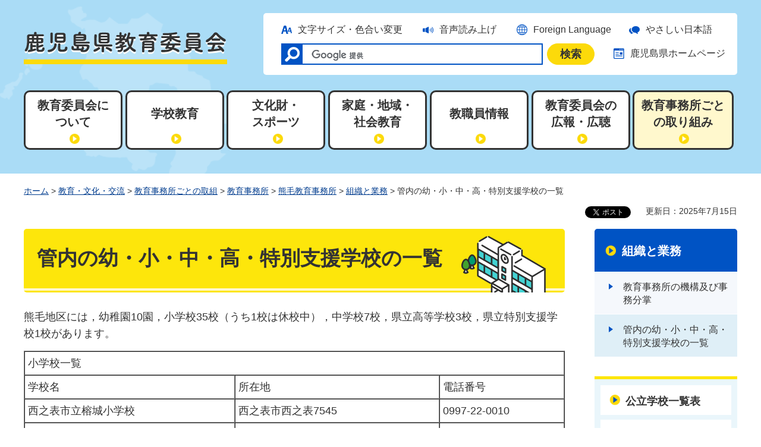

--- FILE ---
content_type: text/html
request_url: https://www-pref-kagoshima-jp.cache.yimg.jp/bb06/kyoiku/jimusho/kumage/gakkou/gakkouitirann.html
body_size: 6169
content:
<!DOCTYPE html>
<html lang="ja" xmlns:og="http://ogp.me/ns#" xmlns:fb="http://www.facebook.com/2008/fbml">
<head>
<meta charset="utf-8">

<title>鹿児島県教育委員会／管内の幼・小・中・高・特別支援学校の一覧</title>

<meta name="author" content="鹿児島県">
<meta property="og:title" content="管内の幼・小・中・高・特別支援学校の一覧">
<meta property="og:type" content="article">
<meta property="og:description" content="管内の幼・小・中・高・特別支援学校の一覧：">
<meta property="og:url" content="https://www.pref.kagoshima.jp/bb06/kyoiku/jimusho/kumage/gakkou/gakkouitirann.html">
<meta property="og:image" content="https://www.pref.kagoshima.jp/shared/site_kyoiku_re/images/sns/logo.jpg">
<meta property="og:site_name" content="鹿児島県教育委員会">
<meta property="og:locale" content="ja_JP">
<meta name="viewport" content="width=device-width, maximum-scale=3.0">
<meta name="format-detection" content="telephone=no">
<link href="/shared/site_kyoiku_re/style/default.css" rel="stylesheet" type="text/css" media="all">
<link href="/shared/site_kyoiku_re/style/layout.css" rel="stylesheet" type="text/css" media="all">
<link href="/shared/templates/kyoiku_free_re/style/edit.css" rel="stylesheet" type="text/css" media="all">
<link href="/shared/site_kyoiku_re/style/smartphone.css" rel="stylesheet" media="only screen and (max-width : 640px)" type="text/css" class="mc_css">
<link href="/shared/templates/kyoiku_free_re/style/edit_sp.css" rel="stylesheet" media="only screen and (max-width : 640px)" type="text/css" class="mc_css">
<link href="/shared/images/favicon/favicon.ico" rel="shortcut icon" type="image/vnd.microsoft.icon">
<link href="/shared/site_kyoiku_re/images/favicon/apple-touch-icon-precomposed.png" rel="apple-touch-icon-precomposed">
<script src="/shared/site_kyoiku_re/js/jquery.js"></script>
<script src="/shared/site_kyoiku_re/js/setting.js"></script>
<script src="/shared/site_re/js/readspeaker.js"></script>
<script src="/shared/site_re/js/easy.js"></script>
<script src="/shared/site_re/js/ga.js"></script>
<script type="text/javascript" src="/shared/js/ga_social_tracking.js"></script>
<script type="text/javascript">
var publish = true;
var userAgent = window.navigator.userAgent.toLowerCase();
var appVersion = window.navigator.appVersion.toLowerCase();
if(userAgent.indexOf('msie') != -1){
  if(appVersion.indexOf('msie 6.') != -1){
    publish = false;
  }else if(appVersion.indexOf('msie 7.') != -1){
    publish = false;
  }
}
if(publish){
	window.twttr = (function (d,s,id) {
	  var t, js, fjs = d.getElementsByTagName(s)[0];
	  if (d.getElementById(id)) return; js=d.createElement(s); js.id=id;
	  js.src='//platform.twitter.com/widgets.js'; fjs.parentNode.insertBefore(js, fjs);
	  return window.twttr || (t = { _e: [], ready: function(f){ t._e.push(f) } });
	}(document, 'script', 'twitter-wjs'));
	// Wait for the asynchronous resources to load
	twttr.ready(function(twttr) {
	    _ga.trackTwitter(); //Google Analytics tracking
	});
}
</script>


</head>
<body class="format_free no_javascript">
<div id="fb-root"></div>
<script type="text/javascript">
var publish = true;
var userAgent = window.navigator.userAgent.toLowerCase();
var appVersion = window.navigator.appVersion.toLowerCase();
if(userAgent.indexOf('msie') != -1){
  if(appVersion.indexOf('msie 6.') != -1){
    publish = false;
  }else if(appVersion.indexOf('msie 7.') != -1){
    publish = false;
  }
}
if(publish){
	window.fbAsyncInit = function() {
	  _ga.trackFacebook(); //Google Analytics tracking
	};
	(function(d, s, id) {
	  var js, fjs = d.getElementsByTagName(s)[0];
	  if (d.getElementById(id)) return;
	  js = d.createElement(s); js.id = id;
	  js.src = "//connect.facebook.net/ja_JP/sdk.js#xfbml=1&version=v2.8";
	  fjs.parentNode.insertBefore(js, fjs);
	}(document, 'script', 'facebook-jssdk'));
}
</script>
<script src="/shared/site_kyoiku_re/js/init.js"></script>
<div id="tmp_wrapper">
<noscript>
<p>このサイトではJavaScriptを使用したコンテンツ・機能を提供しています。JavaScriptを有効にするとご利用いただけます。</p>
</noscript>
<p><a href="#tmp_honbun" class="skip">本文へスキップします。</a></p>

<div id="tmp_wrap_hg">
<div class="container">
<header id="tmp_header">
<div id="tmp_wrap_hlogo">
<p id="tmp_hlogo"><a href="/kyoiku/index.html"><span>鹿児島県教育委員会</span></a></p>
</div>
<div id="tmp_means">
<div id="tmp_means_primary">
<ul id="tmp_hnavi">
	<li id="tmp_hnavi_func"><a href="/mojiiro.html">文字サイズ・色合い変更</a></li>
	<li id="tmp_hnavi_voice">
	<div id="readspeaker_button1" class="rs_skip"><a accesskey="L" href="//app-eas.readspeaker.com/cgi-bin/rsent?customerid=9065&amp;lang=ja_jp&amp;readid=tmp_contents&amp;url=" onclick="readpage(this.href, 'xp1'); return false;" rel="nofollow" class="rs_href">音声読み上げ</a></div>
	</li>
	<li id="tmp_hnavi_language"><a href="/foreign/index.html" lang="en">Foreign Language</a></li>
</ul>
</div>
<div id="tmp_means_secondary">
<div id="tmp_search">
<div class="wrap_tmp_gsearch">
<div class="form_search">
<form action="/search/result.html" id="tmp_gsearch" name="tmp_gsearch">
<p class="wrap_tmp_query"><label for="tmp_query">サイト内検索</label> <input id="tmp_query" name="q" placeholder="" type="text" value="" /></p>
<p class="search_btn"><input id="tmp_func_sch_btn" name="sa" type="submit" value="検索" /></p>
<p id="tmp_search_hidden"><input name="cx" type="hidden" value="002456300539918446914:n9br_0pixxs" /> <input name="ie" type="hidden" value="UTF-8" /> <input name="cof" type="hidden" value="FORID:9" /></p>
</form>
</div>
</div>
</div>
<ul id="tmp_hnavi2">
	<li id="tmp_hnavi_webpage"><a href="/index.html">鹿児島県ホームページ</a></li>
</ul>
</div>
</div>
<ul id="tmp_hnavi_s">
	<li id="tmp_hnavi_lmenu"><a href="javascript:void(0);"><span>閲覧支援Language</span></a></li>
	<li id="tmp_hnavi_rmenu"><a href="javascript:void(0);"><span>検索メニュー</span></a></li>
</ul>
</header>
<div id="tmp_sma_menu">
<div id="tmp_sma_lmenu" class="wrap_sma_sch">
<p class="close_btn"><a href="javascript:void(0);"><span>閉じる</span></a></p>
</div>
<div id="tmp_sma_rmenu" class="wrap_sma_sch">
<div id="tmp_sma_search">
<div id="tmp_sma_search_ttl">
<p class="search_ttl">キーワードから探す</p>
<p class="view_btn"><a href="/site.html#menu3"><span>検索の方法</span></a></p>
</div>
<form action="/search/result.html" id="tmp_sma_gsearch" name="tmp_sma_gsearch">
<div class="wrap_sch_box">
<p class="sch_ttl"><label for="tmp_sma_query"><img alt="サイト内検索" height="19" src="/shared/site_kyoiku_re/images/icon/search_icon_black.png" width="19" /></label></p>
<p class="sch_box"><input id="tmp_sma_query" name="q" placeholder="google提供" type="text" /></p>
<div class="wrap_sch_box">
<p class="sch_btn"><input id="tmp_sma_func_sch_btn" name="sa" type="submit" value="検索" /></p>
<p id="tmp_sma_search_hidden"><input name="cx" type="hidden" value="002456300539918446914:n9br_0pixxs" /> <input name="ie" type="hidden" value="UTF-8" /> <input name="cof" type="hidden" value="FORID:9" /></p>
</div>
</div>
</form>
</div>
<p class="close_btn"><a href="javascript:void(0);"><span>閉じる</span></a></p>
</div>
</div>
<div id="tmp_gnavi" class="gnavi">
<ul>
	<li class="glist1"><a href="/kyoiku-bunka/about/index.html"><span>教育委員会に<br />
	ついて</span></a></li>
	<li class="glist2"><a href="/kyoiku-bunka/kyoiku/index.html"><span>学校教育</span></a></li>
	<li class="glist3"><a href="/kyoiku-bunka/bunspo/index.html"><span>文化財・<br />
	スポーツ</span></a></li>
	<li class="glist4"><a href="/kyoiku-bunka/social/index.html"><span>家庭・地域・<br />
	社会教育</span></a></li>
	<li class="glist5"><a href="/kyoiku-bunka/kyosyoku/index.html"><span>教職員情報</span></a></li>
	<li class="glist6"><a href="/kyoiku-bunka/koho/index.html"><span>教育委員会の<br />
	広報・広聴</span></a></li>
	<li class="glist7"><a href="/kyoiku-bunka/torikumi/index.html"><span>教育事務所ごと<br />
	の取り組み</span></a></li>
</ul>
</div>
</div>
</div>

<div id="tmp_wrapper2" class="container">
<div id="tmp_pankuzu">
<p><a href="/index.html">ホーム</a> &gt; <a href="/kyoiku-bunka/index.html">教育・文化・交流</a> &gt; <a href="/kyoiku-bunka/torikumi/index.html">教育事務所ごとの取組</a> &gt; <a href="/aa02/kyoiku/jimusho/index.html">教育事務所</a> &gt; <a href="/aa02/kyoiku/jimusho/kumage/index.html">熊毛教育事務所</a> &gt; <a href="/aa02/kyoiku/jimusho/kumage/soshiki/index.html">組織と業務</a> &gt; 管内の幼・小・中・高・特別支援学校の一覧</p>
</div>
<div id="tmp_wrap_custom_update">
<div id="tmp_custom_update">

<div id="tmp_social_plugins">
<div class="social_media_btn facebook_btn">
<div data-href="https://www.pref.kagoshima.jp/bb06/kyoiku/jimusho/kumage/gakkou/gakkouitirann.html" data-send="false" data-layout="button_count" data-width="120" data-show-faces="false" class="fb-like"></div>
</div>
<div class="social_media_btn twitter_btn">
<a href="https://twitter.com/share" data-url="https://www.pref.kagoshima.jp/bb06/kyoiku/jimusho/kumage/gakkou/gakkouitirann.html" data-text="管内の幼・小・中・高・特別支援学校の一覧" data-lang="ja" class="twitter-share-button">ツイート</a>
<script type="text/javascript">!function(d,s,id){var js,fjs=d.getElementsByTagName(s)[0],p=/^http:/.test(d.location)?'http':'https';if(!d.getElementById(id)){js=d.createElement(s);js.id=id;js.src=p+'://platform.twitter.com/widgets.js';fjs.parentNode.insertBefore(js,fjs);}}(document, 'script', 'twitter-wjs');</script>
</div>
</div>

<p id="tmp_update">更新日：2025年7月15日</p>
</div>
</div>
<div id="tmp_wrap_main" class="column_rnavi">
<div id="tmp_main">
<div class="wrap_col_main">
<div class="col_main">
<p id="tmp_honbun" class="skip">ここから本文です。</p>
<div id="tmp_contents">
<div id="xp1" class="rs_preserve rs_skip rs_splitbutton rs_addtools rs_exp"></div>

<h1>管内の幼・小・中・高・特別支援学校の一覧</h1>


<p>熊毛地区には，幼稚園10園，小学校35校（うち1校は休校中），中学校7校，県立高等学校3校，県立特別支援学校1校があります。</p>
<div>
<table border="1" cellpadding="5" cellspacing="0" width="100%">
	<tbody>
		<tr>
			<td colspan="3">小学校一覧</td>
		</tr>
		<tr>
			<td>学校名</td>
			<td>所在地</td>
			<td>電話番号</td>
		</tr>
		<tr>
			<td>西之表市立榕城小学校</td>
			<td>西之表市西之表7545</td>
			<td>0997-22-0010</td>
		</tr>
		<tr>
			<td>西之表市立上西小学校</td>
			<td>西之表市西之表874</td>
			<td>0997-22-0574</td>
		</tr>
		<tr>
			<td>西之表市立下西小学校</td>
			<td>西之表市西之表15358</td>
			<td>0997-22-0379</td>
		</tr>
		<tr>
			<td>西之表市立国上小学校</td>
			<td>西之表市国上2181</td>
			<td>0997-28-0001</td>
		</tr>
		<tr>
			<td>西之表市立伊関小学校</td>
			<td>西之表市伊関461-1</td>
			<td>0997-28-0226</td>
		</tr>
		<tr>
			<td>西之表市立安納小学校</td>
			<td>西之表市安納976</td>
			<td>0997-25-0663</td>
		</tr>
		<tr>
			<td>西之表市立現和小学校</td>
			<td>西之表市現和6232</td>
			<td>0997-25-0003</td>
		</tr>
		<tr>
			<td>西之表市立安城小学校</td>
			<td>西之表市安城1006</td>
			<td>0997-23-7372</td>
		</tr>
		<tr>
			<td>西之表市立立山小学校</td>
			<td>西之表市安城2959</td>
			<td>（休校）</td>
		</tr>
		<tr>
			<td>西之表市立古田小学校</td>
			<td>西之表市古田1225</td>
			<td>0997-23-8910</td>
		</tr>
		<tr>
			<td>西之表市立住吉小学校</td>
			<td>西之表市住吉3551</td>
			<td>0997-23-8302</td>
		</tr>
		<tr>
			<td>中種子町立野間小学校</td>
			<td>中種子町野間5191-3</td>
			<td>0997-27-1291</td>
		</tr>
		<tr>
			<td>中種子町立増田小学校</td>
			<td>中種子町増田3969</td>
			<td>0997-27-0251</td>
		</tr>
		<tr>
			<td>中種子町立星原小学校</td>
			<td>中種子町納官6425</td>
			<td>0997-27-7007</td>
		</tr>
		<tr>
			<td>中種子町立納官小学校</td>
			<td>中種子町納官500</td>
			<td>0997-27-0179</td>
		</tr>
		<tr>
			<td>中種子町立油久小学校</td>
			<td>中種子町油久2340</td>
			<td>0997-27-0241</td>
		</tr>
		<tr>
			<td>中種子町立南界小学校</td>
			<td>中種子町坂井3530</td>
			<td>0997-27-9009</td>
		</tr>
		<tr>
			<td>中種子町立岩岡小学校</td>
			<td>中種子町坂井969</td>
			<td>0997-27-9501</td>
		</tr>
		<tr>
			<td>南種子町立中平小学校</td>
			<td>南種子町中之上2427</td>
			<td>0997-26-0291</td>
		</tr>
		<tr>
			<td>南種子町立茎南小学校</td>
			<td>南種子町茎永655</td>
			<td>0997-26-7631</td>
		</tr>
		<tr>
			<td>南種子町立西野小学校</td>
			<td>南種子町西之1675</td>
			<td>0997-26-6255</td>
		</tr>
		<tr>
			<td>南種子町立大川小学校</td>
			<td>南種子町中之上3698</td>
			<td>0997-26-0556</td>
		</tr>
		<tr>
			<td>南種子町立島間小学校</td>
			<td>南種子町島間3611</td>
			<td>0997-26-4317</td>
		</tr>
		<tr>
			<td>南種子町立平山小学校</td>
			<td>南種子町平山1622</td>
			<td>0997-26-7001</td>
		</tr>
		<tr>
			<td>南種子町立花峰小学校</td>
			<td>南種子町中之下1173</td>
			<td>0997-26-6430</td>
		</tr>
		<tr>
			<td>南種子町立長谷小学校</td>
			<td>南種子町中之上1794-2</td>
			<td>0997-26-0280</td>
		</tr>
		<tr>
			<td>屋久島町立宮浦小学校</td>
			<td>屋久島町宮之浦2437-1</td>
			<td>0997-42-0017</td>
		</tr>
		<tr>
			<td>屋久島町立一湊小学校</td>
			<td>屋久島町一湊488-1</td>
			<td>0997-44-2130</td>
		</tr>
		<tr>
			<td>屋久島町立永田小学校</td>
			<td>屋久島町永田2947</td>
			<td>0997-45-2271</td>
		</tr>
		<tr>
			<td>屋久島町立金岳小学校</td>
			<td>屋久島町口永良部島656</td>
			<td>0997-49-2141</td>
		</tr>
		<tr>
			<td>屋久島町立小瀬田小学校</td>
			<td>屋久島町小瀬田1436-88</td>
			<td>0997-43-5050</td>
		</tr>
		<tr>
			<td>屋久島町立栗生小学校</td>
			<td>屋久島町栗生2270-1</td>
			<td>0997-48-2010</td>
		</tr>
		<tr>
			<td>屋久島町立八幡小学校</td>
			<td>屋久島町平内444-1</td>
			<td>0997-47-2202</td>
		</tr>
		<tr>
			<td>屋久島町立神山小学校</td>
			<td>屋久島町原3-1</td>
			<td>0997-47-2201</td>
		</tr>
		<tr>
			<td>屋久島町立安房小学校</td>
			<td>屋久島町安房1264-7</td>
			<td>0997-46-3162</td>
		</tr>
	</tbody>
</table>
</div>
<div>
<table border="1" cellpadding="5" cellspacing="0" width="100%">
	<tbody>
		<tr>
			<td colspan="3">中学校一覧</td>
		</tr>
		<tr>
			<td>学校名</td>
			<td>所在地</td>
			<td>電話番号</td>
		</tr>
		<tr>
			<td>西之表市立種子島中学校</td>
			<td>西之表市西之表7376</td>
			<td>0997-23-5200</td>
		</tr>
		<tr>
			<td>中種子町立中種子中学校</td>
			<td>中種子町野間5208-1</td>
			<td>0997-27-1281</td>
		</tr>
		<tr>
			<td>南種子町立南種子中学校</td>
			<td>南種子町中之下1900</td>
			<td>0997-26-2355</td>
		</tr>
		<tr>
			<td>屋久島町立中央中学校</td>
			<td>屋久島町宮之浦2439-3</td>
			<td>0997-42-0049</td>
		</tr>
		<tr>
			<td>屋久島町立金岳中学校</td>
			<td>屋久島町口永良部島656</td>
			<td>0997-49-2186</td>
		</tr>
		<tr>
			<td>屋久島町立岳南中学校</td>
			<td>屋久島町小島63-23</td>
			<td>0997-47-2200</td>
		</tr>
		<tr>
			<td>屋久島町立安房中学校</td>
			<td>屋久島町安房2371-67</td>
			<td>0997-46-3262</td>
		</tr>
	</tbody>
</table>
</div>
<div>
<table border="1" cellpadding="5" cellspacing="0" width="100%">
	<tbody>
		<tr>
			<td colspan="3">高等学校等一覧</td>
		</tr>
		<tr>
			<td>学校名</td>
			<td>所在地</td>
			<td>電話番号</td>
		</tr>
		<tr>
			<td>県立種子島高等学校</td>
			<td>西之表市西之表9607-1</td>
			<td>0997-22-1270</td>
		</tr>
		<tr>
			<td>県立種子島中央高等学校</td>
			<td>中種子町野間4258-1</td>
			<td>0997-24-2401</td>
		</tr>
		<tr>
			<td>県立屋久島高等学校</td>
			<td>屋久島町宮之浦2479-1</td>
			<td>0997-42-0013</td>
		</tr>
		<tr>
			<td>県立中種子特別支援学校</td>
			<td>中種子町野間6584-4</td>
			<td>0997-27-2818</td>
		</tr>
	</tbody>
</table>
</div>
<div>
<table border="1" cellpadding="5" cellspacing="0" width="100%">
	<tbody>
		<tr>
			<td colspan="3">幼稚園一覧</td>
		</tr>
		<tr>
			<td>幼稚園名</td>
			<td>所在地</td>
			<td>電話番号</td>
		</tr>
		<tr>
			<td>屋久島町立八幡幼稚園</td>
			<td>屋久島町平内444-1</td>
			<td>0997-47-2427</td>
		</tr>
		<tr>
			<td>西之表幼稚園</td>
			<td>西之表市西町7075</td>
			<td>0997-22-0247</td>
		</tr>
		<tr>
			<td>明朗幼稚園</td>
			<td>西之表市西之表10050</td>
			<td>0997-22-1636</td>
		</tr>
		<tr>
			<td>基督幼稚園</td>
			<td>西之表市鴨女町154</td>
			<td>0997-22-0185</td>
		</tr>
		<tr>
			<td>榕城幼稚園</td>
			<td>西之表市西之表6583</td>
			<td>0997-23-6120</td>
		</tr>
		<tr>
			<td>野間幼稚園</td>
			<td>中種子町野間5101-29</td>
			<td>0997-27-1353</td>
		</tr>
		<tr>
			<td>中央幼稚園</td>
			<td>南種子町中之上2242</td>
			<td>0997-26-0937</td>
		</tr>
		<tr>
			<td>ゆかり幼稚園</td>
			<td>屋久島町宮之浦2472-9</td>
			<td>0997-42-0419</td>
		</tr>
		<tr>
			<td>すみれ幼稚園</td>
			<td>屋久島町安房152-1</td>
			<td>0997-46-2526</td>
		</tr>
		<tr>
			<td>あゆみの森幼稚園</td>
			<td>屋久島町尾之間332-1</td>
			<td>0997-47-2226</td>
		</tr>
	</tbody>
</table>
</div>






</div>



<div id="tmp_inquiry">
<div id="tmp_inquiry_ttl">
<p>このページに関するお問い合わせ</p>
</div>
<div id="tmp_inquiry_cnt">
<form method="post" action="https://www.pref.kagoshima.jp/cgi-bin/faq/form.cgi">
<div class="inquiry_parts">
<p>
教育庁熊毛教育事務所</p>
<div class="inquiry_number">
</div>
<p class="inquiry_btn"><input type="submit" value="お問い合わせフォーム"></p>
</div>
<p>
<input type="hidden" name="code" value="020010015">
<input type="hidden" name="dept" value="8840:9670:9006:8010:3694:8840:10002:9172:5271:9255:9421:8342:8425:3777:8840:8010:8508:9172:9504:8591:8674:9006:8010:3777:8923:8508:3777:8757:9255">
<input type="hidden" name="page" value="/bb06/kyoiku/jimusho/kumage/gakkou/gakkouitirann.html">
<input type="hidden" name="ENQ_RETURN_MAIL_SEND_FLG" value="0">
</p>
</form>
</div>
</div>

<div id="tmp_feedback">
<div id="tmp_feedback_ttl">
<p>より良いウェブサイトにするためにみなさまのご意見をお聞かせください</p>
</div>
<div id="tmp_feedback_cnt">
<form id="feedback" action="/cgi-bin/feedback/feedback.cgi" method="post">
    <p><input type="hidden" value="19051" name="page_id" /> <input type="hidden" value="管内の幼・小・中・高・特別支援学校の一覧" name="page_title" /> <input type="hidden" value="https://www.pref.kagoshima.jp/bb06/kyoiku/jimusho/kumage/gakkou/gakkouitirann.html" name="page_url" /> <input type="hidden" value="2" name="item_cnt" /></p>
    <fieldset> <legend>このページの情報は役に立ちましたか？</legend>
    <p><input id="que1_1" type="radio" value="役に立った" name="item_1" /> <label for="que1_1">1：役に立った</label></p>
    <p><input id="que1_2" type="radio" value="ふつう" name="item_1" /> <label for="que1_2">2：ふつう</label></p>
    <p><input id="que1_3" type="radio" value="役に立たなかった" name="item_1" /> <label for="que1_3">3：役に立たなかった</label></p>
    </fieldset>
    <p><input type="hidden" value="質問：このページの情報は役に立ちましたか？" name="label_1" /> <input type="hidden" value="0" name="nes_1" /> <input type="hidden" name="img_1" /> <input type="hidden" name="img_alt_1" /> <input type="hidden" value="0" name="mail_1" /> </p>
    <fieldset> <legend>このページの情報は見つけやすかったですか？</legend>
    <p><input id="que2_1" type="radio" value="見つけやすかった" name="item_2" /> <label for="que2_1">1：見つけやすかった</label></p>
    <p><input id="que2_2" type="radio" value="ふつう" name="item_2" /> <label for="que2_2">2：ふつう</label></p>
    <p><input id="que2_3" type="radio" value="見つけにくかった" name="item_2" /> <label for="que2_3">3：見つけにくかった</label></p>
    </fieldset>
    <p><input type="hidden" value="質問：このページの情報は見つけやすかったですか？" name="label_2" /> <input type="hidden" value="0" name="nes_2" /> <input type="hidden" name="img_2" /> <input type="hidden" name="img_alt_2" /> <input type="hidden" value="0" name="mail_2" /> </p>
    <p class="submit"><input type="submit" value="送信" /></p>
</form>
</div>
</div>

</div>
</div>
<div class="wrap_col_rgt_navi">
<div class="col_rgt_navi">

<div id="tmp_lnavi">
<div id="tmp_lnavi_ttl">
<p><a href="/aa02/kyoiku/jimusho/kumage/soshiki/index.html">組織と業務</a></p>
</div>
<div id="tmp_lnavi_cnt">
<ul>
<li><a href="/aa02/kyoiku/jimusho/kumage/soshiki/kiko/index.html">教育事務所の機構及び事務分掌</a></li>
<li><a href="/bb06/kyoiku/jimusho/kumage/gakkou/gakkouitirann.html">管内の幼・小・中・高・特別支援学校の一覧</a></li>
</ul>
</div>
</div>
<div class="rnavi_common_info">&nbsp;</div>
<div class="rnavi_edu_hotline">
<p class="used_bg_img"><span>鹿児島教育ホットライン24 24時間いつでもあなたの相談を待っています。フリーダイヤル：0120-783-574</span></p>
</div>
<div class="rnavi_related_link">
<ul>
	<li class="rnavi_list1"><a href="/kikan/index.html">教育機関・関連施設</a></li>
	<li class="rnavi_list2"><a href="/kensei/nyusatu/nyusatujoho/index.html">入札情報</a></li>
	<li class="rnavi_list3"><a href="/yoshiki/index.html">申請書ダウンロード</a></li>
	<li class="rnavi_list4"><a href="/aa02/kyoiku/link/index.html">リンク集</a></li>
	<li class="rnavi_list5"><a href="/kyoiku/sodan/index.html">相談・意見・質問</a></li>
</ul>
</div>

</div>
</div>
</div>
</div>
</div>
<footer id="tmp_footer">
<div class="pnavi">
<p class="ptop"><a href="#tmp_header">ページの先頭へ戻る</a></p>
</div>
<div class="wrap_fnavi">
<div class="container">
<ul class="fnavi">
<li><a href="/webaccessibility.html">ウェブアクセシビリティ方針</a></li>
<li><a href="/privacy.html">個人情報の取り扱い</a></li>
<li><a href="/copyright.html">リンク・著作権</a></li>
<li><a href="/sitemap.html">サイトマップ</a></li>
<li><a href="/ba01/kyoiku/kyoik_sodan/kyoikugyousei_sodan.html">ご意見・ご要望</a></li>
<li><a href="/rss.html">RSSの使い方</a></li>
</ul>
</div>
</div>
<div class="footer_cnt">
<div class="container">
<div class="footer_btn">
<div class="footer_btn_child"><a href="/aa02/kyoiku/soshiki/index.html">組織と業務</a></div>
<div class="footer_btn_child"><a href="/kyoiku/link/desaki.html">教育事務所</a></div>
</div>
<address>
<span class="footer_cnt_address_ttl">鹿児島県教育委員会</span> <span class="code">〒890-8577</span> <span>鹿児島県鹿児島市鴨池新町10番1号</span>
</address>
<p lang="en" class="copyright">Copyright &copy; Kagoshima Prefectural Board of Education. All Rights Reserved.</p>
</div>
</div>
</footer>
</div>
<script src="/shared/site_kyoiku_re/js/function.js"></script>
<script src="/shared/site_kyoiku_re/js/main.js"></script>
</body>
</html>


--- FILE ---
content_type: text/html
request_url: https://www-pref-kagoshima-jp.cache.yimg.jp/kyoiku/index.html
body_size: 5660
content:
<!DOCTYPE html>
<html lang="ja">
<head>
<meta charset="utf-8">

<title>鹿児島県教育委員会／教育委員会</title>

<meta name="author" content="鹿児島県">
<meta property="og:title" content="教育委員会">
<meta property="og:type" content="article">
<meta property="og:description" content="教育委員会：">
<meta property="og:url" content="https://www.pref.kagoshima.jp/kyoiku/index.html">
<meta property="og:image" content="https://www.pref.kagoshima.jp/shared/site_kyoiku_re/images/sns/logo.jpg">
<meta property="og:site_name" content="鹿児島県教育委員会">
<meta property="og:locale" content="ja_JP">
<meta name="viewport" content="width=device-width, maximum-scale=3.0">
<meta name="format-detection" content="telephone=no">
<link href="/shared/site_kyoiku_re/style/default.css" rel="stylesheet" type="text/css" media="all">
<link href="/shared/site_kyoiku_re/style/layout.css" rel="stylesheet" type="text/css" media="all">
<link href="/shared/templates/kyoiku_top_re/style/edit.css" rel="stylesheet" type="text/css" media="all">
<link href="/shared/site_kyoiku_re/style/smartphone.css" rel="stylesheet" media="only screen and (max-width : 640px)" type="text/css" class="mc_css">
<link href="/shared/templates/kyoiku_top_re/style/edit_sp.css" rel="stylesheet" media="only screen and (max-width : 640px)" type="text/css" class="mc_css">
<link href="/kyoiku/chuumoku/chuumoku.xml" rel="alternate" type="application/rss+xml" title="鹿児島県教育委員会 注目情報">
<link href="/kyoiku/saishin/saishin.xml" rel="alternate" type="application/rss+xml" title="鹿児島県教育委員会 最新情報">
<link href="/shared/images/favicon/favicon.ico" rel="shortcut icon" type="image/vnd.microsoft.icon">
<link href="/shared/site_kyoiku_re/images/sns/apple-touch-icon-precomposed.png" rel="apple-touch-icon-precomposed">
<script src="/shared/site_kyoiku_re/js/jquery.js"></script>
<script src="/shared/site_kyoiku_re/js/setting.js"></script>
<script src="/shared/site_re/js/readspeaker.js"></script>
<script src="/shared/site_re/js/easy.js"></script>
<script src="/shared/site_re/js/ga.js"></script>
</head>
<body class="format_top no_javascript">
<script src="/shared/site_kyoiku_re/js/init.js"></script>
<div id="tmp_wrapper">
<noscript>
<p>このサイトではJavaScriptを使用したコンテンツ・機能を提供しています。JavaScriptを有効にするとご利用いただけます。</p>
</noscript>
<p><a href="#tmp_honbun" class="skip">本文へスキップします。</a></p>

<div id="tmp_wrap_hg">
<div class="container">
<header id="tmp_header">
<div id="tmp_wrap_hlogo">
<h1 id="tmp_hlogo"><span>鹿児島県教育委員会</span></h1>
<p id="tmp_hlogo_txt" class="used_bg_img"><span>夢や希望を実現しともに未来を創る鹿児島の人づくり 誰もが幸せや豊かさを感じられる地域や社会を目指して</span></p>
</div>
<div id="tmp_means">
<div id="tmp_means_primary">
<ul id="tmp_hnavi">
	<li id="tmp_hnavi_func"><a href="/mojiiro.html">文字サイズ・色合い変更</a></li>
	<li id="tmp_hnavi_voice">
	<div id="readspeaker_button1" class="rs_skip"><a accesskey="L" href="//app-eas.readspeaker.com/cgi-bin/rsent?customerid=9065&amp;lang=ja_jp&amp;readid=tmp_main&amp;url=" onclick="readpage(this.href, 'xp1'); return false;" rel="nofollow" class="rs_href">音声読み上げ</a></div>
	</li>
	<li id="tmp_hnavi_language"><a href="/foreign/index.html" lang="en">Foreign Language</a></li>
</ul>
<ul id="tmp_hnavi2">
	<li id="tmp_hnavi_webpage"><a href="/index.html">鹿児島県ホームページ</a></li>
</ul>
</div>
</div>
<ul id="tmp_hnavi_s">
	<li id="tmp_hnavi_lmenu"><a href="javascript:void(0);"><span>閲覧支援Language</span></a></li>
	<li id="tmp_hnavi_rmenu"><a href="javascript:void(0);"><span>検索メニュー</span></a></li>
</ul>
</header>
<div id="tmp_sma_menu">
<div id="tmp_sma_lmenu" class="wrap_sma_sch">
<p class="close_btn"><a href="javascript:void(0);"><span>閉じる</span></a></p>
</div>
<div id="tmp_sma_rmenu" class="wrap_sma_sch">
<div id="tmp_sma_search">
<div id="tmp_sma_search_ttl">
<p class="search_ttl">キーワードから探す</p>
<p class="view_btn"><a href="/site.html#menu3"><span>検索の方法</span></a></p>
</div>
<form action="/search/result.html" id="tmp_sma_gsearch" name="tmp_sma_gsearch">
<div class="wrap_sch_box">
<p class="sch_ttl"><label for="tmp_sma_query"><img alt="" height="19" src="/shared/site_kyoiku_re/images/icon/search_icon_black.png" width="19" /> </label></p>
<p class="sch_box"><input id="tmp_sma_query" name="q" placeholder="google提供" type="text" /></p>
<div class="wrap_sch_box">
<p class="sch_btn"><input id="tmp_sma_func_sch_btn" name="sa" type="submit" value="検索" /></p>
<p id="tmp_sma_search_hidden"><input name="cx" type="hidden" value="002456300539918446914:n9br_0pixxs" /> <input name="ie" type="hidden" value="UTF-8" /> <input name="cof" type="hidden" value="FORID:9" /></p>
</div>
</div>
</form>
</div>
<p class="close_btn"><a href="javascript:void(0);"><span>閉じる</span></a></p>
</div>
</div>
<div id="tmp_gnavi" class="gnavi">
<ul>
	<li class="glist1"><a href="/kyoiku-bunka/about/index.html"><span>教育委員会に<br />
	ついて</span></a></li>
	<li class="glist2"><a href="/kyoiku-bunka/kyoiku/index.html"><span>学校教育</span></a></li>
	<li class="glist3"><a href="/kyoiku-bunka/bunspo/index.html"><span>文化財・<br />
	スポーツ</span></a></li>
	<li class="glist4"><a href="/kyoiku-bunka/social/index.html"><span>家庭・地域・<br />
	社会教育</span></a></li>
	<li class="glist5"><a href="/kyoiku-bunka/kyosyoku/index.html"><span>教職員情報</span></a></li>
	<li class="glist6"><a href="/kyoiku-bunka/koho/index.html"><span>教育委員会の<br />
	広報・広聴</span></a></li>
	<li class="glist7"><a href="/kyoiku-bunka/torikumi/index.html"><span>教育事務所ごと<br />
	の取り組み</span></a></li>
</ul>
</div>
</div>
</div>

<div id="tmp_wrap_main" class="column_top">
<p id="tmp_honbun" class="skip">ここから本文です。</p>
<div id="xp1" class="rs_preserve rs_skip rs_splitbutton rs_addtools rs_exp"></div>
<div id="tmp_main">
<div id="tmp_sma_gnavi">
<ul class="rs_skip rs_preserve">
<li class="glist1"><a href="/kyoiku-bunka/about/index.html"><span>教育委員会に<br>ついて</span></a></li>
<li class="glist2"><a href="/kyoiku-bunka/kyoiku/index.html"><span>学校教育</span></a></li>
<li class="glist3"><a href="/kyoiku-bunka/bunspo/index.html"><span>文化財・<br>スポーツ</span></a></li>
<li class="glist4"><a href="/kyoiku-bunka/social/index.html"><span>家庭・地域・<br>社会教育</span></a></li>
<li class="glist5"><a href="/kyoiku-bunka/kyosyoku/index.html"><span>教職員情報</span></a></li>
<li class="glist6"><a href="/kyoiku-bunka/koho/index.html"><span>教育委員会の<br>広報・広聴</span></a></li>
<li class="glist7"><a href="/kyoiku-bunka/torikumi/index.html"><span>教育事務所ごと<br>の取り組み</span></a></li>
</ul>
</div>
<div id="tmp_sec0">
<div class="container">
<div class="top_col2">
<div class="top_col2L">
<div id="tmp_wrap_search">
<div id="tmp_search">
<div class="form_search">
<form id="tmp_gsearch" name="tmp_gsearch" action="/search/result.html">
<p class="wrap_tmp_query">
<label for="tmp_query">サイト内検索</label>
<input type="text" value="" name="q" id="tmp_query" placeholder="">
</p>
<p class="search_btn">
<input type="submit" name="sa" value="検索" id="tmp_func_sch_btn">
</p>
<p id="tmp_search_hidden">
<input type="hidden" name="cx" value="010935469551604429717:fammeppf88m">
<input type="hidden" name="ie" value="UTF-8">
<input type="hidden" name="cof" value="FORID:9">
</p>
</form>
</div>
<div class="tmp_search_method"><a href="/site.html#menu3">検索の仕方</a></div>
</div>


<div id="tmp_search_attention_word">
<div id="tmp_search_attention_word_ttl">
<p>注目ワード</p>
</div>
<div id="tmp_search_attention_word_cnt">

<ul>
<li class="attention_word"><a href="/search/result.html?q=学校案内&amp;cx=010935469551604429717:fammeppf88m&amp;ie=UTF-8&amp;cof=FORID%3A9">学校案内</a></li>
<li class="attention_word"><a href="/search/result.html?q=高校入試&amp;cx=010935469551604429717:fammeppf88m&amp;ie=UTF-8&amp;cof=FORID%3A9">高校入試</a></li>
<li class="attention_word"><a href="/search/result.html?q=夜間中学&amp;cx=010935469551604429717:fammeppf88m&amp;ie=UTF-8&amp;cof=FORID%3A9">夜間中学</a></li>
</ul>

</div>
</div>


</div>
</div>
<div class="top_col2R">
<div id="tmp_consultation">
<p class="used_bg_img"><span>かごしま教育ホットライン24 ひとりで悩まないですぐ相談してね。24時間子供SOSダイヤル：0120-0-78310 固定電話専用：0120-783-574</span></p>
</div>
</div>
</div>
<div class="top_col2">
<div class="top_col2L">
<div id="tmp_support_cnt" class="tab_area">
<div class="wrap_tab_menu">
<div id="tab_attention" class="tab_menu tb_active">
<div class="tab_ttl">
<h2 class="tab_switch"><a href="javascript:void(0);">注目情報</a></h2>
</div>
<div class="tab_cnt">
<ul class="list_table">
<li>
<div class="date">
<p>1月21日</p>
</div>
<div class="ttl">
<p><a href="/ba05/2026kikaku.html">「SNSを利用した相談・通報事業」の業務委託に係る企画提案競技参加について</a> </p>
</div>
</li>
<li>
<div class="date">
<p>1月20日</p>
</div>
<div class="ttl">
<p><a href="/ba03/kyousijyuku.html">かごしま教師塾in総合教育センター第Ⅲ期</a> </p>
</div>
</li>
<li>
<div class="date">
<p>1月19日</p>
</div>
<div class="ttl">
<p><a href="/kyoiku-bunka/school/kokoro/index.html">心の教育</a> </p>
</div>
</li>
<li>
<div class="date">
<p>1月16日</p>
</div>
<div class="ttl">
<p><a href="/ba01/kyoiku/kyo_iinnkai_annai/kyoi_kaigi/kekka/r65kekka.html">令和7年度第10回教育委員会定例会会議結果の概要</a> </p>
</div>
</li>
<li>
<div class="date">
<p>1月14日</p>
</div>
<div class="ttl">
<p><a href="/bc09/kikan/amami/jigyo/honnen_syoukai/r7cyarennjikyannpuhuyu.html">【奄美少年自然の家】令和7年度「チャレンジキャンプ冬」を開催します。</a> </p>
</div>
</li>
</ul>
<div class="more_info">
<p class="more_info_lft"><a href="/kyoiku/chuumoku/index.html">注目情報一覧</a></p>
<p class="more_info_rgt"><a href="/kyoiku/chuumoku/chuumoku.xml">注目情報RSS</a></p>
</div>
</div>
</div>
<div id="tab_news" class="tab_menu">
<div class="tab_ttl">
<h2 class="tab_switch"><a href="javascript:void(0);">新着情報</a></h2>
</div>
<div style="display: none;" class="tab_cnt">
<ul class="list_table">
<li>
<div class="date">
<p>1月21日</p>
</div>
<div class="ttl">
<p><a href="/ba05/2026kikaku.html">「SNSを利用した相談・通報事業」の...</a> <img src="/shared/system/images/icon_update.gif" alt="更新" style="vertical-align:middle;"/></p>
</div>
</li>
<li>
<div class="date">
<p>1月20日</p>
</div>
<div class="ttl">
<p><a href="/ba01/kyoiku/shugakusien.html">補助事務員（就学支援金補助）採用希望...</a> <img src="/shared/system/images/icon_update.gif" alt="更新" style="vertical-align:middle;"/></p>
</div>
</li>
<li>
<div class="date">
<p>1月20日</p>
</div>
<div class="ttl">
<p><a href="/ba03/kyousijyuku.html">かごしま教師塾in総合教育センター第...</a> <img src="/shared/system/images/icon_update.gif" alt="更新" style="vertical-align:middle;"/></p>
</div>
</li>
<li>
<div class="date">
<p>1月19日</p>
</div>
<div class="ttl">
<p><a href="/kyoiku-bunka/school/kokoro/index.html">心の教育</a> <img src="/shared/system/images/icon_update.gif" alt="更新" style="vertical-align:middle;"/></p>
</div>
</li>
<li>
<div class="date">
<p>1月15日</p>
</div>
<div class="ttl">
<p><a href="/bc06/kikan/seisyouken/jigyo/r78harusanpo.html">【青少年研修センター】主催事業「『春...</a> <img src="/shared/system/images/icon_new.gif" alt="新着" style="vertical-align:middle;"/></p>
</div>
</li>
</ul>
<div class="more_info">
<p><a href="/kyoiku/saishin/index.html">新着情報一覧</a></p>
<p><a href="/kyoiku/saishin/saishin.xml">新着情報RSS</a></p>
</div>
</div>
</div>
</div>
</div>
</div>
<div class="top_col2R">
<div id="tmp_sns">
<div class="tmp_sec_ttl">
<h2>公式SNS</h2>
</div>
<div class="tmp_sns_cnt">
<div class="wrap_tmp_sns_btn">
<div class="tmp_sns_btn">
<div class="tmp_sns_btn_cnt">
<div class="balloon">
<p><img src="/shared/templates/kyoiku_top_re/images/icon/sns/facebook.png" width="69" height="74" alt="facebook"></p>
</div>
<a href="/kyoiku-bunka/school/facebook/index.html">facebook</a>
</div>
</div>
</div>
<div class="wrap_tmp_sns_btn">
<div class="tmp_sns_btn even">
<div class="tmp_sns_btn_cnt">
<div class="balloon">
<p><img src="/shared/templates/kyoiku_top_re/images/icon/sns/twitter.png" width="68" height="71" alt="twitter"></p>
</div>
<a href="/kyoiku-bunka/school/twitter.html">X（旧twitter）</a>
</div>
</div>
</div>
<div class="wrap_tmp_sns_btn">
<div class="tmp_sns_btn">
<div class="tmp_sns_btn_cnt">
<div class="balloon">
<p><img src="/shared/templates/kyoiku_top_re/images/icon/sns/insta.png" width="68" height="54" alt="instaram"></p>
</div>
<a href="/kyoiku-bunka/school/instagram.html">instagram</a>
</div>
</div>
</div>
<div class="wrap_tmp_sns_btn">
<div class="tmp_sns_btn even">
<div class="tmp_sns_btn_cnt">
<div class="balloon">
<p><img src="/shared/templates/kyoiku_top_re/images/icon/sns/youtube.png" width="74" height="61" alt="youtube"></p>
</div>
<a href="/kyoiku-bunka/koho/youtube/index.html">youTube</a>
</div>
</div>
</div>
</div>
</div>
</div>
</div>
</div>
</div>


<div id="tmp_sec1">
<div class="container">
<div class="tmp_sec_ttl">
<h2>よく見られる情報</h2>
</div>
<div class="tmp_sec1_cnt">

<div class="cnt_item">
<div class="cnt_item_inner">
<div class="cnt_item_img">
<p><span class="detail_img"><img src="/kyoiku/images/18404_20220108171910-1.png" alt="" width="245" height="150" /></span>
</p>
</div>
<div class="cnt_item_link">
<p class="cap"><a href="/ba01/kyoiku/link/ichiran.html">公立学校一覧表</a>
</p>
</div>
</div>
</div>
<div class="cnt_item">
<div class="cnt_item_inner">
<div class="cnt_item_img">
<p><span class="detail_img"><img src="/kyoiku/images/18404_20220108172015-1.png" alt="" width="245" height="150" /></span>
</p>
</div>
<div class="cnt_item_link">
<p class="cap"><a href="/kyoiku-bunka/school/josei/index.html">奨学金・各種助成</a>
</p>
</div>
</div>
</div>
<div class="cnt_item">
<div class="cnt_item_inner">
<div class="cnt_item_img">
<p><span class="detail_img"><img src="/kyoiku/images/18404_20220108172015-2.png" alt="" width="245" height="150" /></span>
</p>
</div>
<div class="cnt_item_link">
<p class="cap"><a href="/kyoiku/saiyo/index.html">教職員採用</a>
</p>
</div>
</div>
</div>
<div class="cnt_item">
<div class="cnt_item_inner">
<div class="cnt_item_img">
<p><span class="detail_img"><img src="/kyoiku/images/18404_20220108172046-1.png" alt="" width="245" height="150" /></span>
</p>
</div>
<div class="cnt_item_link">
<p class="cap"><a href="/kyoiku-bunka/kyoiku/nyushi/index.html">試験・入学情報</a>
</p>
</div>
</div>
</div>

<div class="cnt_item">
<div class="cnt_list">
<ul>
<li><a href="/kikan/index.html">教育機関等</a>
</li>
<li><a href="/kyoiku-bunka/sports/hoken/index.html">学校保健</a>
</li>
<li><a href="/ba05/schoolguide/toppage.html">学校案内</a>
</li>
</ul>
</div>
</div>


<div class="cnt_item">
<div class="cnt_list">
<ul>
<li><a href="/aa02/kyoiku/saiyo/menkyo/index.html">教員免許</a>
</li>
<li><a href="/kyoiku-bunka/sports/kyushoku/index.html">学校給食</a>
</li>
<li><a href="https://www.pref.kagoshima.jp/ba01/portalsite/kyousyokuinnmuke.html">教職員向けポータルサイト</a>
</li>
</ul>
</div>
</div>


<div class="cnt_item">
<div class="cnt_list">
<ul>
<li><a href="/kyoiku-bunka/kyoiku/katsudo/index.html">教育活動</a>
</li>
<li><a href="/kyoiku-bunka/sports/school/taiku/index.html">学校体育</a>
</li>
</ul>
</div>
</div>


<div class="cnt_item">
<div class="cnt_list">
<ul>
<li><a href="/aa02/kyoiku/kyoik_tuchi/kyuko.html">新型コロナウイルス感染症関係通知等</a>
</li>
</ul>
</div>
</div>


</div>
</div>
</div>



<div id="tmp_sec2">
<div class="tmp_sec2_inner">
<div class="container">
<div class="tmp_sec_ttl">
<h2>イベント情報</h2>
</div>
<div class="tmp_sec2_cnt">
    
</div>
<div class="tmp_sec2_btn"><a href="/kyoiku/event/index.html">イベント情報一覧</a></div>
</div>
</div>
</div>



<div id="tmp_pickup">
<div class="container">
<div class="pickup_wrap">
<div class="tmp_sec_ttl">
<h2>取組ピックアップ</h2>
</div>

<div class="pickup_cnt">
<div class="pickup_slides">
<div class="pickup_item">
<div class="pickup_inner">
<div class="pickup_image">
<p><span class="detail_img"><img src="/kyoiku/images/18404_20220108172304-1.jpg" alt="先生になろうダイジェスト版 鹿児島県教育庁教職員課教育採用PRビデオ" width="290" height="201" /></span>
</p>
</div>
<div class="pickup_link">
<p><a href="/ba03/pr.html">教員採用PRビデオ「先生になろう」</a>
</p>
</div>
</div>
</div>
<div class="pickup_item">
<div class="pickup_inner">
<div class="pickup_image">
<p><span class="detail_img"><img src="/kyoiku/images/18404_20220108172304-2.jpg" alt="あなたの心に寄りそいたい。各種相談窓口一覧" width="290" height="201" /></span>
</p>
</div>
<div class="pickup_link">
<p><a href="/kyoiku-bunka/school/shidou/shido/soudan06.html">相談窓口のご案内</a>
</p>
</div>
</div>
</div>
<div class="pickup_item">
<div class="pickup_inner">
<div class="pickup_image">
<p><span class="detail_img"><img src="/kyoiku/images/18404_20220108172304-3.jpg" alt="かごしま文化財探訪 南薩地区" width="290" height="201" /></span>
</p>
</div>
<div class="pickup_link">
<p><a href="/ba08/saihakkenn/bunkazaimiryoku.html">「かごしま再発見！」文化財魅力開花推進事業</a>
</p>
</div>
</div>
</div>
<div class="pickup_item">
<div class="pickup_inner">
<div class="pickup_image">
<p><span class="detail_img_ver"><img src="/kyoiku/images/18404_20240329220911-1.png" alt="社会教育" width="290" height="385" /></span>
</p>
</div>
<div class="pickup_link">
<p><a href="/ba07/katei_kyouiku/index.html">家庭教育や子育てに係るいろいろな悩みの解決のヒントを掲載</a>
</p>
</div>
</div>
</div>
<div class="pickup_item">
<div class="pickup_inner">
<div class="pickup_image">
<p><span class="detail_img_ver"><img src="/kyoiku/images/18404_20221027144831-1.jpg" alt="表紙画像" width="290" height="360" /></span>
</p>
</div>
<div class="pickup_link">
<p><a href="/ba05/schoolguide/toppage.html">鹿児島県内公立高等学校　全68校　学校案内</a>
</p>
</div>
</div>
</div>
<div class="pickup_item">
<div class="pickup_inner">
<div class="pickup_image">
<p><span class="detail_img"><img src="/kyoiku/images/18404_20250813151654-1.jpg" alt="かごまる" width="290" height="161" /></span>
</p>
</div>
<div class="pickup_link">
<p><a href="https://www.pref.kagoshima.jp/ba01/portalsite/kyousyokuinnmuke.html">教職員向けポータルサイト</a>
</p>
</div>
</div>
</div>
<div class="pickup_item">
<div class="pickup_inner">
<div class="pickup_image">
<p><span class="detail_img_ver"><img src="/kyoiku/images/18404_20240611175146-1.png" alt="c" width="290" height="410" /></span>
</p>
</div>
<div class="pickup_link">
<p><a href="/kyoiku-bunka/school/koukou/saihen/nansyun/index.html">鹿児島県立楠隼中学校・高等学校の共学化等について</a>
</p>
</div>
</div>
</div>
<div class="pickup_item">
<div class="pickup_inner">
<div class="pickup_image">
<p><span class="detail_img_ver"><img src="/kyoiku/images/18404_20240626163323-1.jpg" alt="ｑ" width="290" height="420" /></span>
</p>
</div>
<div class="pickup_link">
<p><a href="/ba05/kyoiku-bunka/school/koukou/kyoiku/kensakuguide.html">鹿児島県公立高校検索ガイド</a>
</p>
</div>
</div>
</div>
</div>
</div>

</div>
</div>
</div>



<div id="tmp_sec4">
<div class="container">
<div class="tmp_sec_ttl">
<h2>教育事務所ごとの取組</h2>
</div>
<div id="tmp_sec4_cnt" class="tab_area">
<div class="area_link">
<ul>
<li><a href="/ba01/kyoiku/jimusho/index.html">鹿児島地域</a></li>
<li><a href="/aa02/kyoiku/jimusho/nansatsu/index.html">南薩地域</a></li>
<li><a href="/aa02/kyoiku/jimusho/hokusatsu/index.html">北薩地域</a></li>
<li><a href="/aa02/kyoiku/jimusho/aira_isa/index.html">姶良・<br>伊佐地域</a></li>
<li><a href="/aa02/kyoiku/jimusho/osumi/index.html">大隅地域</a></li>
<li><a href="/aa02/kyoiku/jimusho/kumage/index.html">熊毛地域</a></li>
<li><a href="/aa02/kyoiku/jimusho/oshima/index.html">大島地域</a></li>
</ul>
</div>

<div class="link_menu">

<ul>
<li>
<div class="education_media">
<div class="education_image">
<p><span class="detail_img"><img src="/kyoiku/images/18404_20220108172533-1.png" alt="" width="25" height="19" /></span>
</p>
</div>
<div class="education_cap">
<p><a href="/kikan/index.html">教育機関・関連施設</a>
</p>
</div>
</div>
</li>
<li>
<div class="education_media">
<div class="education_image">
<p><span class="detail_img"><img src="/kyoiku/images/18404_20220108172533-2.png" alt="" width="25" height="21" /></span>
</p>
</div>
<div class="education_cap">
<p><a href="/kensei/nyusatu/nyusatujoho/index.html">入札情報</a>
</p>
</div>
</div>
</li>
<li>
<div class="education_media">
<div class="education_image">
<p><span class="detail_img"><img src="/kyoiku/images/18404_20220108172533-3.png" alt="" width="25" height="22" /></span>
</p>
</div>
<div class="education_cap">
<p><a href="/yoshiki/index.html">申請書ダウンロード</a>
</p>
</div>
</div>
</li>
<li>
<div class="education_media">
<div class="education_image">
<p><span class="detail_img_ver"><img src="/kyoiku/images/18404_20220108172533-4.png" alt="" width="19" height="25" /></span>
</p>
</div>
<div class="education_cap">
<p><a href="/aa02/kyoiku/link/index.html">リンク集</a>
</p>
</div>
</div>
</li>
<li>
<div class="education_media">
<div class="education_image">
<p><span class="detail_img"><img src="/kyoiku/images/18404_20220108172533-5.png" alt="" width="25" height="19" /></span>
</p>
</div>
<div class="education_cap">
<p><a href="/kyoiku/sodan/index.html">相談・意見・質問</a>
</p>
</div>
</div>
</li>
</ul>

</div>

</div>
</div>
</div>

</div>
</div>
<footer id="tmp_footer">
<div class="pnavi">
<p class="ptop"><a href="#tmp_header">ページの先頭へ戻る</a></p>
</div>
<div class="wrap_fnavi">
<div class="container">
<ul class="fnavi">
<li><a href="/webaccessibility.html">ウェブアクセシビリティ方針</a></li>
<li><a href="/privacy.html">個人情報の取り扱い</a></li>
<li><a href="/copyright.html">リンク・著作権</a></li>
<li><a href="/sitemap.html">サイトマップ</a></li>
<li><a href="/ba01/kyoiku/kyoik_sodan/kyoikugyousei_sodan.html">ご意見・ご要望</a></li>
<li><a href="/rss.html">RSSの使い方</a></li>
</ul>
</div>
</div>
<div class="footer_cnt">
<div class="container">
<div class="footer_btn">
<div class="footer_btn_child"><a href="/aa02/kyoiku/soshiki/index.html">組織と業務</a></div>
<div class="footer_btn_child"><a href="/kyoiku/link/desaki.html">教育事務所</a></div>
</div>
<address>
<span class="footer_cnt_address_ttl">鹿児島県教育委員会</span>
<span class="code">〒890-8577</span>
<span>鹿児島県鹿児島市鴨池新町10番1号</span>
</address>
<p lang="en" class="copyright">Copyright &copy; Kagoshima Prefectural Board of Education. All Rights Reserved.</p>
</div>
</div>
</footer>
</div>
<script src="/shared/site_kyoiku_re/js/slick_min.js"></script>
<script src="/shared/site_kyoiku_re/js/function.js"></script>
<script src="/shared/site_kyoiku_re/js/main.js"></script>
</body>
</html>


--- FILE ---
content_type: text/css
request_url: https://www-pref-kagoshima-jp.cache.yimg.jp/shared/site_kyoiku_re/style/default.css
body_size: 1853
content:
@charset "utf-8";
/* ==================================================
Reset
================================================== */
#tmp_wrapper *,
#tmp_wrapper *:before,
#tmp_wrapper *:after {
	box-sizing: border-box;
}
body {
	margin:0;
	padding:0;
	line-height:1.6;
}
h1,
h2,
h3,
h4,
h5,
h6,
p,
ul,
ol,
li,
dl,
dt,
dd,
blockquote,
form,
input,
fieldset,
legend {
	margin:0;
	padding:0;
}
img,
fieldset {
	border:none;
}
li,
dt,
dd {
	line-height:1.4;
}
table {
	font-size:100%;
	line-height:1.6;
	word-break: break-all;
}
form,
input,
select,
textarea {
	font-size:100%;
}
#tmp_main,
.footer_cnt,
.copyright {
	clear:both;
}
#tmp_main,
#tmp_contents {
	width:100%;
}
#tmp_hnavi_s,
#tmp_sma_lmenu,
#tmp_sma_rmenu {
	display:none;
}
/* ==================================================
used_bg_img
================================================== */
.used_bg_img a,
.used_bg_img span {
	display:block;
}
.used_bg_img span {
	position:relative;
	z-index:-1;
	overflow:hidden;
}
/* ==================================================
skip
================================================== */
.skip {
  width: 1px;
  color: #000000;
  font-size: 0.1%;
  line-height: 0.1;
  background-color: #FFFFFF;
  position: absolute;
  left: -3000px;
  z-index: 9999;
}

a.skip {
  color: #003377;
  background-color: #FFFFFF;
  text-align: center;
  padding: 2px 0;
  top: auto;
}

a.skip:active {
  display: block;
  width: 99.99%;
  font-size: 100%;
  line-height: 1.6;
  top: 0;
  left: 0;
}

a.skip:focus {
  display: block;
  width: 99.99%;
  font-size: 100%;
  line-height: 1.6;
  top: 0;
  left: 0;
}

/* ==================================================
共通処理 ※変更しない
================================================== */
input[type="submit"],
input[type="button"],
input[type="text"],
input[type="password"],
input[type="reset"] {
  -webkit-appearance: none;
  border-radius: 0;
}

/* image
============================== */
.float_lft {
  margin-right: 20px !important;
  margin-bottom: 10px !important;
  clear: both;
  float: left;
}

.float_rgt {
  margin-bottom: 10px !important;
  margin-left: 20px !important;
  clear: both;
  float: right;
}

.clear {
  clear: both;
}

/* Styles
================================================== */
/* noicon  */
ul.noicon {
  margin-left: 3.2em !important;
  text-indent: -1.5em !important;
  list-style: none !important;
  list-style-image: none !important;
}

ul.noicon ul,
ul.noicon ol,
ul.noicon p,
ul.noicon h1,
ul.noicon h2,
ul.noicon h3,
ul.noicon h4,
ul.noicon h5,
ul.noicon h6,
ul.noicon table,
ul.noicon div,
ol.noicon ul,
ol.noicon ol,
ol.noicon p,
ol.noicon h1,
ol.noicon h2,
ol.noicon h3,
ol.noicon h4,
ol.noicon h5,
ol.noicon h6,
ol.noicon table,
ol.noicon div {
  text-indent: 0 !important;
}

ul ul.noicon,
ol ul.noicon {
  margin-left: 1.5em !important;
  text-indent: -1.5em !important;
}

/* underline */
.underline {
  text-decoration: underline;
}

/* strike */
.strike {
  text-decoration: line-through;
}

/* indent */
div.section,
blockquote {
  padding: 0 0 0 1em;
}

.space_lft1 {
  padding-left: 1em;
}
/* ==================================================
Google Custom Search
================================================== */
#___gcse_0 *,
#___gcse_0 *:before,
#___gcse_0 *:after {
    box-sizing:content-box !important;
}
.gsc-input-box {
	padding:0 !important;
}
.gsib_a {
	padding-top:0 !important;
	padding-bottom:0 !important;
}
.gsc-search-box-tools .gsc-search-box .gsc-input {
	min-height:38px !important;
}
/* ==================================================
Start Animation Image
================================================== */

#tmp_wrapper img {
	-webkit-animation: smooth_image 1.2s;
	-moz-animation: smooth_image 1.2s;
	animation: smooth_image 1.2s;
}

@-webkit-keyframes smooth_image {
	0% {
		opacity: 0;
		visibility: hidden;
	}

	100% {
		opacity: 1;
		visibility: visible;
	}
}

@-moz-keyframes smooth_image {
	0% {
		opacity: 0;
		visibility: hidden;
	}

	100% {
		opacity: 1;
		visibility: visible;
	}
}

@keyframes smooth_image {
	0% {
		opacity: 0;
		visibility: hidden;
	}

	100% {
		opacity: 1;
		visibility: visible;
	}
}

/* ==================================================
Start Slick Core
================================================== */
.slick-slider {
	position: relative;
	display: block;
	box-sizing: border-box;
	-webkit-user-select: none;
	-moz-user-select: none;
	-ms-user-select: none;
	user-select: none;
	-webkit-touch-callout: none;
	-khtml-user-select: none;
	-ms-touch-action: pan-y;
	touch-action: pan-y;
	-webkit-tap-highlight-color: transparent;
}

.slick-list {
	position: relative;
	display: block;
	overflow: hidden;
	margin: 0;
	padding: 0;
}

.slick-list:focus {
	outline: none;
}

.slick-list.dragging {
	cursor: pointer;
	cursor: hand;
}

.slick-slider .slick-track,
.slick-slider .slick-list {
	-webkit-transform: translate3d(0, 0, 0);
	-moz-transform: translate3d(0, 0, 0);
	-ms-transform: translate3d(0, 0, 0);
	-o-transform: translate3d(0, 0, 0);
	transform: translate3d(0, 0, 0);
}

.slick-track {
	position: relative;
	top: 0;
	left: 0;
	display: block;
	margin-left: auto;
	margin-right: auto;
}

.slick-track:before,
.slick-track:after {
	display: table;
	content: '';
}

.slick-track:after {
	clear: both;
}

.slick-loading .slick-track {
	visibility: hidden;
}

.slick-slide {
	display: none;
	float: left;
	height: 100%;
	min-height: 1px;
}

.slick-slide.slick-loading img {
	display: none;
}

.slick-slide.dragging img {
	pointer-events: none;
	display: block;
}

.slick-initialized .slick-slide {
	display: block;
	outline: none;
	padding: 0;
}

.slick-loading .slick-slide {
	visibility: hidden;
}

.slick-vertical .slick-slide {
	display: block;
	height: auto;
	border: 1px solid transparent;
}

.slick-arrow.slick-hidden {
	display: none;
}

/* Dots */
.slick-dots {
	display: block;
	padding: 0;
	margin: 0;
	list-style: none;
	text-align: center;
}

.slick-dots li {
	position: relative;
	display: inline-block;
	width: 16px;
	height: 16px;
	margin: 0 8px;
	padding: 0;
	cursor: pointer;
	vertical-align: middle;
}

.slick-dots li button,
.slick-dots li a {
	padding: 0;
	display: block;
	width: 16px;
	height: 16px;
	cursor: pointer;
	text-indent: -9999px;
	border: 2px solid #cfdaf0;
	color: inherit;
	background-color: #153368;
	-moz-border-radius: 50%;
	-webkit-border-radius: 50%;
	border-radius: 50%;
}

.slick-dots .slick-active button,
.slick-dots .slick-active a {
	color: inherit;
	background-color: #000000;
}

.slick-dots {
	margin-left: 0;
	padding-left: 8px;
	display: inline-block;
}

.slick-arrow {
	position: absolute;
	top: 50%;
	z-index: 10;
	-moz-transform: translate(0, -100%);
	-webkit-transform: translate(0, -100%);
	transform: translate(0, -100%);
	border: 0;
	padding: 0;
	display: block;
	cursor: pointer;
}

.prev.slick-arrow,
.slick-prev {
	left: 0;
}

.next.slick-arrow,
.slick-next {
	right: 0;
}

.btn_slides {
	position: relative;
	border: 0;
	display: inline-block;
	background: transparent;
}

.btn_slides a {
	display: inline-block;
}

.btn_slides span {
	display: none;
	position: relative;
	z-index: -1;
	text-indent: -9999px;
}

.btn_slides a:hover {
	outline: none;
}

@media screen and (-webkit-min-device-pixel-ratio:0) {
	.btn_slides a:focus {
		outline-color: #000000;
		outline-offset: 0;
		outline-style: auto;
		outline-width: 5px;
	}
}

.slick-dots li a:focus {
	overflow: hidden;
}

/* ==================================================
End Slick Core
================================================== */

--- FILE ---
content_type: text/css
request_url: https://www-pref-kagoshima-jp.cache.yimg.jp/shared/templates/kyoiku_free_re/style/edit.css
body_size: 2456
content:
@charset "utf-8";

/* ==================================================
Required to CMS-8341
================================================== */
#tmp_contents h1 {
	margin:0 0 0.8em;
    font-size: 188.9%;
    padding: 26px 186px 34px 22px;
    color: #333333;
    background-color: #fde60b;
    background-repeat: no-repeat, repeat-x;
    background-image: url(/shared/templates/kyoiku_free_re/images/h1_ttl.png), url(/shared/templates/kyoiku_free_re/images/h1_line.jpg);
    background-position: right top, left 97%;
    border-radius: 5px;
    -moz-border-radius: 5px;
    -webkit-border-radius: 5px;
    line-height: 1.4;
	clear:both; /* Do not edit */
}
#tmp_contents h2,
#tmp_contents h3,
#tmp_contents h4,
#tmp_contents h5,
#tmp_contents h6 {
	margin:1.5em 0 25px;
    line-height: 1.4;
	clear:both; /* Do not edit */
}
#tmp_contents h2 {
    padding: 20px 120px 23px 20px;
    font-size: 155.6%;
    color: #333333;
    background-color: #eaf6fb;
    background-repeat: no-repeat, repeat-x;
    background-image: url(/shared/templates/kyoiku_free_re/images/h2_ttl.png), url(/shared/templates/kyoiku_free_re/images/h2_line.jpg);
    background-position: right bottom 10px, left 97%;
	-webkit-background-size:120px auto,60px auto;
	-moz-background-size:120px auto,60px auto;
	background-size:120px auto,60px auto;
    border-radius: 5px;
    -moz-border-radius: 5px;
    -webkit-border-radius: 5px;
}
#tmp_contents h3 {
    font-size: 144.4%;
    border-bottom: 3px solid #0053c4;
    color: #333333;
    background: transparent url(/shared/templates/kyoiku_free_re/images/h3_line.png) no-repeat left 0.78em;
    padding: 19px 22px;
}
#tmp_contents h4 {
    font-size: 122.2%;
    color: #333333;
    background: transparent url(/shared/templates/kyoiku_free_re/images/h4_line.png) no-repeat left 0.2em;
    padding: 0 22px;
}
#tmp_contents h5 {
    font-size: 111.1%;
    color: #333333;
    background: transparent url(/shared/templates/kyoiku_free_re/images/h5_line.png) no-repeat left 0.2em;
    padding: 0 11px;
}
#tmp_contents h6 {
    font-size: 100%;
}
#tmp_contents table {
	word-break: break-all;
}
#tmp_contents p {
	margin:0 0 0.8em 0; /* Do not edit */
}
#tmp_contents ul {
	margin:0 0 1em 2.2em; /* Do not edit */
	list-style-image:url(/shared/site_kyoiku_re/images/icon/list_icon.gif); /* Do not edit */
}
#tmp_contents ol {
	margin:0 0 1em 3.2em; /* Do not edit */
	list-style-image:none; /* Do not edit */
}
#tmp_contents ul li,
#tmp_contents ol li {
	margin:0 0 0.6em; /* Do not edit */
}
#tmp_contents ul ul,
#tmp_contents ul ol,
#tmp_contents ol ul,
#tmp_contents ol ol {
	margin:0.3em 0 0 1.5em; /* Do not edit */
}
/* ==================================================
parts
================================================== */
/* img_cap
================================================== */
table.img_cap {
	margin:0 0 0.3em;
	border-collapse:collapse;
	border-spacing:0;
}
table.img_cap td {
	padding:0;
}
div.img_cap {
	margin:0 0 0.3em;
}
div.img_cap img {
	margin:0 !important;
}
/* outline
================================================== */
#tmp_contents .outline {
	margin:0 0 40px; /* Do not edit */
    border: 3px solid #fcda0a;
	clear:both; /* Do not edit */
}
#tmp_contents table.outline {
	width:100%; /* Do not edit */
	border-collapse:collapse; /* Do not edit */
	border-spacing:0; /* Do not edit */
}
#tmp_contents table.outline td {
	padding:15px 18px 0;
	color:inherit;
	background-color:#fff8cd;
}
#tmp_contents div.outline {
	padding:15px 18px 0;
	color:inherit;
	background-color:#fff8cd;
}
#tmp_contents .outline ul {
	margin-left:24px; /* Do not edit */
}
#tmp_contents .outline ol {
	margin-left:24px; /* Do not edit */
}
#tmp_contents .outline ul ul,
#tmp_contents .outline ul ol,
#tmp_contents .outline ol ul,
#tmp_contents .outline ol ol {
	margin:0.3em 0 0 24px; /* Do not edit */
}
/* box_btn
================================================== */
#tmp_contents ul.box_btn {
	margin:0 0 40px; /* Do not edit */
	padding:0;
	list-style:none;
	list-style-image:none;
}
#tmp_contents ul.box_btn li {
    margin: 0 0 10px 0;
    padding: 16px 15px 18px 48px;
    color: #333333;
    background-color: #dfeff7;
    border: 2px solid #0053c4;
    border-radius: 5px;
    -moz-border-radius: 5px;
    -webkit-border-radius: 5px;
    font-weight: bold;
    line-height: 1.5;
}
#tmp_contents ul.box_btn li a {
    text-decoration: none;
    display: block;
    padding: 16px 15px 18px 48px;
    margin: -16px -15px -18px -48px;
    background: transparent url(/shared/site_kyoiku_re/images/icon/arrow4.png) no-repeat 19px 20px;
    background-size: 17px auto;
    -moz-background-size: 17px auto;
    -webkit-background-size: 17px auto;
    color: inherit;
}
#tmp_contents ul.box_btn li a:focus,
#tmp_contents ul.box_btn li a:hover {
	text-decoration: underline;
}

/* box_info
================================================== */
#tmp_contents .box_info {
	margin:0 0 40px; /* Do not edit */
	border: 2px solid #d1dae2;
	clear:both; /* Do not edit */
    border-radius: 5px;
    -moz-border-radius: 5px;
    -webkit-border-radius: 5px;
}
#tmp_contents table.box_info {
	width:100%; /* Do not edit */
	border-collapse:collapse; /* Do not edit */
	border-spacing:0; /* Do not edit */
}
#tmp_contents .box_info .box_info_ttl {
	padding: 14px 18px;
	color:inherit;
	font-weight:bold;
	background-color:#fff8cd;
	border-bottom:1px solid #d1dae2;
    font-size: 122.2%;
}
#tmp_contents .box_info .box_info_ttl p {
	margin-bottom:0; /* Do not edit */
}
#tmp_contents .box_info .box_info_cnt {
	padding:21px 15px 0;
}
#tmp_contents .box_info ul {
	margin-bottom:0.8em; /* Do not edit */
	margin-left:24px; /* Do not edit */
    list-style-image: url(/shared/site_kyoiku_re/images/icon/list_icon2.gif); /* Do not edit */
}
#tmp_contents .box_info ol {
	margin-bottom:0.8em; /* Do not edit */
	margin-left:24px; /* Do not edit */
}
#tmp_contents .box_info ul ul,
#tmp_contents .box_info ul ol,
#tmp_contents .box_info ol ul,
#tmp_contents .box_info ol ol {
	margin:0.3em 0 0 24px; /* Do not edit */
}
#tmp_contents .box_info .box_info_cnt a {
	text-decoration: underline;
}
#tmp_contents .box_info .box_info_cnt a:focus,
#tmp_contents .box_info .box_info_cnt a:hover {
	text-decoration: none;
}

/* box_link
================================================== */
#tmp_contents .box_link {
	margin:0 0 40px; /* Do not edit */
	border: 2px solid #d1dae2;
	clear:both; /* Do not edit */
    border-radius: 5px;
    -moz-border-radius: 5px;
    -webkit-border-radius: 5px;
}
#tmp_contents table.box_link {
	width:100%; /* Do not edit */
	border-collapse:collapse; /* Do not edit */
	border-spacing:0; /* Do not edit */
}
#tmp_contents .box_link .box_link_ttl {
	padding: 14px 18px;
	color:inherit;
	font-weight:bold;
	background-color:#fff8cd;
	border-bottom:1px solid #d1dae2;
    font-size: 122.2%;
}
#tmp_contents .box_link .box_link_ttl p {
	margin-bottom:0; /* Do not edit */
}
#tmp_contents .box_link .box_link_cnt {
	padding:21px 15px 0;
}
#tmp_contents .box_link ul {
	margin-bottom:0.8em; /* Do not edit */
	margin-left:24px; /* Do not edit */
    list-style-image: url(/shared/site_kyoiku_re/images/icon/list_icon2.gif); /* Do not edit */
}
#tmp_contents .box_link ol {
	margin-bottom:0.8em; /* Do not edit */
	margin-left:24px; /* Do not edit */
}
#tmp_contents .box_link ul ul,
#tmp_contents .box_link ul ol,
#tmp_contents .box_link ol ul,
#tmp_contents .box_link ol ol {
	margin:0.3em 0 0 24px; /* Do not edit */
}
#tmp_contents .box_link .box_link_cnt a {
	text-decoration: underline;
}
#tmp_contents .box_link .box_link_cnt a:focus,
#tmp_contents .box_link .box_link_cnt a:hover {
	text-decoration: none;
}

/* box_menu
================================================== */
#tmp_contents .box_menu {
	margin:0 0 40px; /* Do not edit */
	border: 2px solid #0053c4;
	clear:both; /* Do not edit */
    border-radius: 5px;
    -moz-border-radius: 5px;
    -webkit-border-radius: 5px;
}
#tmp_contents table.box_menu {
	width:100%; /* Do not edit */
	border-collapse:collapse; /* Do not edit */
	border-spacing:0; /* Do not edit */
}
#tmp_contents div.box_menu {
	padding:0;
}
#tmp_contents .box_menu h2 {
	margin:0 0 0.8em;
	padding:0;
	color:inherit;
	font-size:100%;
	background:none;
	border:none;
}
#tmp_contents .box_menu ul {
	margin-bottom:0.8em; /* Do not edit */
	margin-left:24px; /* Do not edit */
    list-style-image: url(/shared/site_kyoiku_re/images/icon/list_icon2.gif); /* Do not edit */
}
#tmp_contents .box_menu ol {
	margin-bottom:0.8em; /* Do not edit */
	margin-left:24px; /* Do not edit */
}
#tmp_contents .box_menu ul ul,
#tmp_contents .box_menu ul ol,
#tmp_contents .box_menu ol ul,
#tmp_contents .box_menu ol ol {
	margin:0.3em 0 0 24px; /* Do not edit */
}
#tmp_contents .box_menu .box_menu_ttl {
    padding: 14px 15px 16px 48px;
    background-color: #dfeff7;
    color: #333333;
    font-weight: bold;
    line-height: 1.5;
    border-radius: 5px 5px 0 0;
    -moz-border-radius: 5px 5px 0 0;
    -webkit-border-radius: 5px 5px 0 0;
}
#tmp_contents .box_menu .box_menu_ttl a {
    display: block;
    margin: -14px -15px -16px -48px;
    padding: 14px 15px 16px 48px;
    background: transparent url(/shared/site_kyoiku_re/images/icon/arrow4.png) no-repeat 19px 20px;
    background-size: 17px auto;
    -moz-background-size: 17px auto;
    -webkit-background-size: 17px auto;
    color: #333333;
    text-decoration: none;
}
#tmp_contents .box_menu .box_menu_ttl a:hover,
#tmp_contents .box_menu .box_menu_ttl a:focus {
	text-decoration: underline;
}
#tmp_contents .box_menu .box_menu_cnt {
	padding:18px 18px 0;
    background-color: #ffffff;
    color: #333333;
    border-radius: 0 0 5px 5px;
    -moz-border-radius: 0 0 5px 5px;
    -webkit-border-radius: 0 0 5px 5px;
}

/* datatable
   enquete_table
================================================== */
#tmp_contents table.datatable,
#tmp_contents table.enquete_table {
	margin:0 0 40px; /* Do not edit */
	color:inherit;
	background-color:#FFFFFF;
	border-collapse:collapse; /* Do not edit */
	border-spacing:0; /* Do not edit */
	border:1px solid #DADCE9;
	word-break: break-all;
}
#tmp_contents table.datatable th,
#tmp_contents table.enquete_table th {
	padding: 14px 8px;
	color:inherit;
	background-color:#EAF6FB;
	border:1px solid #DADCE9;
}
#tmp_contents table.datatable td,
#tmp_contents table.enquete_table td {
	padding: 11px 20px;
	border:1px solid #DADCE9;
}
#tmp_contents table.datatable caption,
#tmp_contents table.enquete_table caption {
	padding:0 0 0.5em; /* Do not edit */
	font-weight:bold; /* Do not edit */
	text-align:left; /* Do not edit */
}
#tmp_contents table.datatable p {
	margin:0; /* Do not edit */
}
#tmp_contents table.datatable ul,
#tmp_contents table.datatable ol,
#tmp_contents table.enquete_table ul,
#tmp_contents table.enquete_table ol {
	margin:0.2em 0 0 24px; /* Do not edit */
}
#tmp_contents table.datatable ul ul,
#tmp_contents table.datatable ul ol,
#tmp_contents table.datatable ol ul,
#tmp_contents table.datatable ol ol,
#tmp_contents table.enquete_table ul ul,
#tmp_contents table.enquete_table ul ol,
#tmp_contents table.enquete_table ol ul,
#tmp_contents table.enquete_table ol ol {
	margin:0.3em 0 0 24px; /* Do not edit */
}
#tmp_contents table.enquete_table {
	width:100%; /* Do not edit */
}
#tmp_contents table.enquete_table th {
	width:20%; /* Do not edit */
}
#tmp_contents table.enquete_table .nes,
#tmp_contents table.enquete_table .memo {
	color:#ad053c; /* base.css > Styles > .text_red */
	font-weight:normal; /* Do not edit */
	background-color:transparent; /* Do not edit */
}
/* form_btn */
#tmp_contents .enquete_button {
	margin:15px 0; /* Do not edit */
	text-align:center; /* Do not edit */
}
/* bgcolor */
/* ▼▼▼▼▼▼▼▼▼▼▼▼▼▼▼▼▼▼▼▼▼▼▼▼▼ */
/* Setting by CMS sheets */
#tmp_contents table.datatable table th.bg_red {
	color:inherit;
	background-color:#fdecec;
}
#tmp_contents table.datatable table th.bg_yellow {
	color:inherit;
	background-color:#fffad5;
}
#tmp_contents table.datatable table th.bg_gray {
	color:inherit;
	background-color:#f1f1f1;
}
#tmp_contents table.datatable table th.bg_green {
	color:inherit;
	background-color:#e6f5ff;
}
/* ▲▲▲▲▲▲▲▲▲▲▲▲▲▲▲▲▲▲▲▲▲▲▲▲▲ */

/* nest-datatable
================================================== */
#tmp_contents table.datatable table,
#tmp_contents table.enquete_table table {
	border:none; /* Do not edit */
}
#tmp_contents table.datatable table th,
#tmp_contents table.enquete_table table th {
	color:inherit; /* Do not edit */
	background-color:transparent; /* Do not edit */
	border:none; /* Do not edit */
}
#tmp_contents table.datatable table td,
#tmp_contents table.enquete_table table td {
	border:none; /* Do not edit */
}
#tmp_contents table.datatable table.datatable {
	border:1px solid #DADCE9; /* = table.datatable */
}
#tmp_contents table.datatable table.datatable th {
	color:inherit; /* Do not edit */
	background-color:#EAF6FB; /* = table.datatable th */
	border:1px solid #DADCE9; /* = table.datatable th */
}
#tmp_contents table.datatable table.datatable td {
	border:1px solid #DADCE9; /* = table.datatable td */
}
/* list_table
================================================== */
#tmp_contents table.list_table {
	width:100%;
	line-height:1.4;
	border-collapse:collapse;
	border-spacing:0;
}
#tmp_contents table.list_table td {
	padding:0.8em 0 0;
	vertical-align:top;
	text-align:left;
	border-bottom:1px solid #E6E6E6;
}
#tmp_contents table.list_table .date {
	width:6em;
}
#tmp_contents table.list_table .date_year {
	width:8em;
}
#tmp_contents table.list_table p {
	margin:0 0 0.8em;
	vertical-align:middle;
}
/* ==================================================
clearfix
================================================== */
/* for modern browser */
#tmp_contents div.outline:after,
#tmp_contents div.box_info:after,
#tmp_contents div.box_info_ttl:after,
#tmp_contents div.box_info_cnt:after,
#tmp_contents div.box_link:after,
#tmp_contents div.box_link_ttl:after,
#tmp_contents div.box_link_cnt:after,
#tmp_contents div.box_menu:after,
#tmp_contents div.box_menu_ttl:after,
#tmp_contents div.box_menu_cnt:after,
#tmp_contents .box_photo:after,
#tmp_map:after,
#tmp_contents #tmp_facilities_btn:after,
#tmp_contents #tmp_facilities_btn ul:after,
#tmp_event_cal_tab:after,
#tmp_event_cal_tab ul:after,
#tmp_event_cal_refine:after,
#tmp_event_cal_refine_ttl:after,
#tmp_event_cal_refine_cnt:after,
#tmp_event_cal_refine_cnt dl:after,
#tmp_event_cal_refine_cnt dd:after,
#tmp_event_cal_refine_cnt dd ul:after,
#tmp_event_main:after,
#tmp_contents .event_col3:after,
#tmp_lnavi_event_cal:after,
#tmp_lnavi_event_cal_ttl:after,
#tmp_lnavi_event_cal_cnt:after,
#tmp_lnavi_event_cal .cal_navi:after {
	content: ""; /* Do not edit */
	display: table; /* Do not edit */
	clear: both; /* Do not edit */
}
/* ==================================================
print
================================================== */
@media print {
body {
	background:#FFFFFF !important;
}
#tmp_wrapper {
	width:100% !important;
}
#tmp_header {
	margin-bottom:10px !important;
	padding-bottom:10px !important;
	color:#000000 !important;
	background:#FFFFFF !important;
	border-bottom:1px solid #000000 !important;
}
#tmp_footer {
	margin-top:10px !important;
	padding-top:10px !important;
	color:#000000 !important;
	background:#FFFFFF !important;
	border-top:1px solid #000000 !important;
}
.gnavi,
.wrap_col_lft_navi,
.wrap_col_rgt_navi,
.pnavi,
.fnavi,
.plugin,
#tmp_social_plugins,
#tmp_inquiry_cnt .inquiry_btn,
#tmp_feedback,
.format_free #tmp_means,
.footer_btn {
	display:none !important;
}
.wrap_col_nm,
.column_lnavi .wrap_col_main,
.column_rnavi .wrap_col_main {
	float:none !important;
}
#tmp_hlogo p{
	text-indent: inherit;
}
#tmp_hlogo p span{
	z-index: 1;
}
body,
#tmp_pankuzu {
	background:none !important;
}
.wrap_col_nm,
.wrap_col_nm2,
.col_main {
	margin:0 !important;
	padding:0 !important;
}
#tmp_contents .box_gmap {
	margin:0;
	padding:170px 0 0 0;
	position:relative;
	top:-170px;
	page-break-before:always;
}
.copyright {
	text-align:left !important;
}
/* for Firefox */
#tmp_main:after,
.col_nm:after {
	content:"."; /* Do not edit */
	height:1px; /* Do not edit */

}
}

--- FILE ---
content_type: text/css
request_url: https://www-pref-kagoshima-jp.cache.yimg.jp/shared/templates/kyoiku_free_re/style/edit_sp.css
body_size: 745
content:
@charset "utf-8";

@media screen and (max-width : 640px) {
#tmp_contents h1 {
	margin: 0 0 0.7em;
    padding: 18px 48px 16px 9px;
    font-size: 170%;
	background-size:45px auto,60px auto;
	background-position: right bottom 10px, left 97%;
}
#tmp_contents h2 {
    margin: 1em 0 1.1em;
    padding: 6px 48px 13px 10px;
    font-size: 150%;
	-webkit-background-size:45px auto,60px auto;
	-moz-background-size:45px auto,60px auto;
	background-size:45px auto,60px auto;
}
#tmp_contents h3 {
	margin: 0 0 0.8em;
	font-size: 140%;
	background-position: left 16px;
}
#tmp_contents h4 {
	margin: 0 0 0.5em;
	padding: 0 20px;
	font-size: 130%;
	background-position: left 4px;
}
#tmp_contents h5 {
	margin: 1em 0 0.6em;
	font-size: 120%;
	background-position: left 3px;
}
#tmp_contents h6 {
	margin: 1.1em 0 0.7em;
	font-size: 114.3%;
}

/* ==================================================
parts
================================================== */
#tmp_contents table.col2 td.col2L,
#tmp_contents table.col3 td.col3L, 
#tmp_contents table.col3 td.col3M {
	border-right: 0;
}
#tmp_contents table.col2,
#tmp_contents table.col3 {
	width: 100%;
}
#tmp_contents table.col2 td.col2L, 
#tmp_contents table.col2 td.col2R,
#tmp_contents table.col3 td.col3L, 
#tmp_contents table.col3 td.col3R,
#tmp_contents table.col3 td.col3M {
	display: block;
	width: 100%;
}

/* outline
================================================== */
#tmp_contents .outline {
    margin: 0 0 2.1em;
	border: 2px solid #fcda0a;
}
#tmp_contents table.outline td {
	padding:12px 8px 0 8px;
}
#tmp_contents div.outline {
	padding:12px 8px 0 8px;
}

/* box_btn
================================================== */
#tmp_contents ul.box_btn {
	margin:0 0 1.1em;
}
#tmp_contents ul.box_btn li {
	margin:0 0 1.1em;
	padding: 16px 10px 11px 32px;
}
#tmp_contents ul.box_btn li a {
	margin: -16px -10px -11px -32px;
	padding: 16px 10px 17px 32px;
	-webkit-background-size: 14px auto;
	-moz-background-size: 14px auto;
	background-size: 14px auto;
	background-position: 12px 20px;
}

/* box_info
================================================== */
#tmp_contents .box_info {
	margin:1.4em 0 1.6em;
	border-width: 1px;
}
#tmp_contents .box_info .box_info_ttl {
    padding: 10px 9px;
    font-size: 128.6%;
}
#tmp_contents .box_info .box_info_cnt {
	padding:17px 8px 7px 4px;
}
#tmp_contents .box_info .box_info_cnt li {
	margin: 0 0 0.9em;
	line-height: 1.6;
}

/* box_link
================================================== */
#tmp_contents .box_link {
	margin: 0 0 2.2em;
	border-width: 1px;
}
#tmp_contents .box_link .box_link_ttl {
    padding: 10px 9px;
    font-size: 128.6%;
}
#tmp_contents .box_link .box_link_cnt {
	padding:17px 8px 7px 4px;
}
#tmp_contents .box_link .box_link_cnt li {
	margin: 0 0 0.8em;
	line-height: 1.6;
}


/* box_menu
================================================== */
#tmp_contents .box_menu {
    margin: 0 0 1.1em;
}
#tmp_contents .box_menu .box_menu_ttl {
	padding: 14px 10px 15px 34px;
}
#tmp_contents .box_menu .box_menu_ttl a {
	margin: -14px -10px -15px -34px;
	padding: 14px 10px 15px 34px;
	background-position: left 24px;
	-webkit-background-size: 14px auto;
	-moz-background-size: 14px auto;
	background-size: 14px auto;
	background-position: 12px 18px;
}
#tmp_contents .box_menu .box_menu_cnt {
	padding: 13px 8px 3px 10px;
}

/* datatable
   enquete_table
================================================== */
#tmp_contents table.datatable,
#tmp_contents table.enquete_table {
	margin:0 0 2.2em;
}

/* ==================================================
accessibility style change:font-size
================================================== */
.fsize_big2 #tmp_contents ul.box_btn li a,
.fsize_big2 #tmp_contents .box_menu .box_menu_ttl a {
    background-position: 12px 24px;
}

/* ==================================================
clearfix
================================================== */
#tmp_sma_lnavi_cnt .switch_menu .noicon_list:after {
	content: ""; /* 変更しない */
	display: table; /* 変更しない */
	clear: both; /* 変更しない */
}
}

--- FILE ---
content_type: application/javascript
request_url: https://www-pref-kagoshima-jp.cache.yimg.jp/shared/site_kyoiku_re/js/function.js
body_size: 9284
content:
(function($){var localStorage=$.GSTORAGE.switchStorage();$.GFUNC={};$.GFUNC.flexHeight=function(options){var c=$.extend({set:[],property:'min-height',resizeDelay:0,followFull:false,},options);var windowWidth=$(window).width();var windowResizeWidth=0;function flexHeight(){$.each(c.set,function(index,value){var area=$(value['parent']);if(area.length){area.each(function(){var self=$(this);var child=self.find($(value['child']).filter(':visible'));var target=value['target']?child.find($(value['target'])):child;var property=value['property']?value['property']:c.property;var flowFlex=value['followFull']?value['followFull']:c.followFull;var parentWidth=self.width();var childWidth=child.outerWidth(true);var childLength=child.length;var h=0;var model=$(window).width()>640?'pc':'sp';target.css(property,'');if($.type(value['colNum'])==='number'){colNum=value['colNum'];}else if($.type(value['colNum'])==='object'){colNum=value['colNum'][model];}else colNum=Math.floor(parentWidth/childWidth);if(colNum){target.each(function(i){var self=$(this);var i=i+1;var targetHeight=self.outerHeight();var pdTop=parseInt(self.css('padding-top'));var pdBtm=parseInt(self.css('padding-bottom'));var boxSizing=self.css('box-sizing');self.addClass('js-height');if(targetHeight>h){h=targetHeight;}
if(boxSizing==='border-box'){area.find('.js-height').css(property,h);}
else{area.find('.js-height').css(property,(h-(pdTop+pdBtm)));}
if(!flowFlex){if(i%colNum==0||i==childLength){h=0;target.removeClass('js-height');if(i%colNum==1){self.css(property,'');}}}});}
else{target.css(property,'');}});}});}
setTimeout(function(){flexHeight();},100)
var tx=false;$(window).on('resize',function(){if(tx!==false){clearTimeout(tx);}
tx=setTimeout(function(){windowResizeWidth=$(window).width();if(windowWidth!==windowResizeWidth){flexHeight();windowWidth=$(window).width();}},c.resizeDelay);});};$.GFUNC.wideHref=function(options){var c=$.extend({set:[],hoverClass:'active'},options);var isMouseDown=false;var touchStartX=0,touchStartY=0,touchMoveY=0,touchUpX=0,maxPageX=0,preventMovement=15;$.each(c.set,function(i,value){var hoverClass=value['hoverClass']?value['hoverClass']:c.hoverClass;$(value['area']).each(function(i){var self=$(this);var href=self.find('a');var target=href.attr('target');var detect_click=true;var isMouseMove=false;if(href.length==1){self.css('cursor','pointer');if(hoverClass){self.hover(function(){self.addClass(hoverClass);},function(){self.removeClass(hoverClass);});}
if(value['preventWhenDrag']){self.on({'touchstart':function(event){maxPageX=event.originalEvent.changedTouches[0].pageX;isMouseDown=true;isMouseMove=false;touchStartX=event.originalEvent.changedTouches[0].pageX;},'touchmove':function(event){if(isMouseDown){if((event.originalEvent.changedTouches[0].pageX-touchStartX>preventMovement)||(event.originalEvent.changedTouches[0].pageX-touchStartX<-preventMovement)){isMouseMove=true;}}},'touchend':function(event){maxPageX=event.originalEvent.changedTouches[0].pageX;touchUpX=event.originalEvent.changedTouches[0].pageX;touch_handle(touchUpX,touchStartX,preventMovement);isMouseDown=false;},'mousedown ':function(event){maxPageX=0;isMouseDown=true;isMouseMove=false;touchStartX=event.pageX;},'mousemove':function(event){if(isMouseDown){if((event.pageX-touchStartX>preventMovement)||(event.pageX-touchStartX<-preventMovement)){isMouseMove=true;}}},'mouseup':function(event){maxPageX=event.pageX;touchUpX=event.pageX;touch_handle(touchUpX,touchStartX,preventMovement);isMouseDown=false;}});};function touch_handle(upX,startX,pM){if(isMouseMove==true){detect_click=false;}
else{if((upX-startX)>pM||(upX-startX)<-pM){detect_click=false;}else{detect_click=true;}}};self.on('click',function(e){if(detect_click){e.preventDefault();if(target=='_blank'){window.open().location.href=href.attr('href');}else{window.location.href=href.attr('href');}
return false;}});}});});};$.GFUNC.searchPlaceholder=function(options){var c=$.extend({set:[{area:'#tmp_query',backgroundProperty:'#ffffff url(/shared/images/gsearch/branding2x.png) no-repeat 10px center/73px auto',focusBackgroundProperty:'#ffffff',placeholderTxt:"",placeholderIndent:10}],},options);$.each(c.set,function(i,value){$(value['area']).each(function(){var self=$(this);var backgroundProperty=value['backgroundProperty']?value['backgroundProperty']:c.backgroundProperty;var focusBackgroundProperty=value['focusBackgroundProperty']?value['focusBackgroundProperty']:c.focusBackgroundProperty;var placeholderTxt=value['placeholderTxt']?value['placeholderTxt']:c.placeholderTxt;var placeholderIndent=value['placeholderIndent']?value['placeholderIndent']:c.placeholderIndent;if(backgroundProperty){self.css({'background':backgroundProperty,'text-indent':placeholderIndent});self.on('focus.googleSearchImage',function(){$(this).css({'background':focusBackgroundProperty,'text-indent':'0'});});self.on('blur.googleSearchImage',function(){if($(this).val()==''){$(this).css({'background':backgroundProperty,'text-indent':placeholderIndent});}});}
if(placeholderTxt){self.attr('placeholder',placeholderTxt);self.on('focus.googleSearchImage',function(){$(this).removeAttr('placeholder').css({'background':focusBackgroundProperty,'text-indent':'0'});});self.on('blur.googleSearchImage',function(){if($(this).val()==''){$(this).attr('placeholder',placeholderTxt);}});}
if(self.val()!=''){self.css({background:focusBackgroundProperty});}})});}
$.GFUNC.googleSearchImage=function(options){var c=$.extend({area:'#tmp_query',backgroundProperty:'#FFFFFF url(/shared/images/gsearch/googlelogo_lightgrey_46x16dp.png) no-repeat left center',focusBackgroundProperty:'#FFFFFF',placeholderTxt:'カスタム検索',placeholderIndent:50},options);$(c.area).each(function(){var self=$(this);self.css({'background':c.backgroundProperty,'text-indent':c.placeholderIndent}).attr('placeholder',c.placeholderTxt).on('focus.googleSearchImage',function(){$(this).removeAttr('placeholder').css({'background':c.focusBackgroundProperty,'text-indent':'0'});}).on('blur.googleSearchImage',function(){if($(this).val()==''){$(this).css({'background':c.backgroundProperty,'text-indent':c.placeholderIndent}).attr('placeholder',c.placeholderTxt);}});if(self.val()!=''){self.css({background:c.focusBackgroundProperty});}});};$.GFUNC.textSize=function(options){var c=$.extend({sessionName:'text_size',sizeUpClass:'.text_size_up',sizeDownClass:'.text_size_down',sizeNormalClass:'.text_size_normal',size:'75%,default,130%,175%',disableClass:'disable',},options);var
sessionData=localStorage.getItem(c.sessionName),body=$(document.body);var sizeArray=c.size.split(',');var smallSize=0;var bigSize=sizeArray.length-1;var defaultSize=thisSize=sizeArray.indexOf('default');if(sessionData){body.css('fontSize',sizeArray[sessionData]);thisSize=sessionData;}
$(c.sizeUpClass).on('click.textSize',function(){if(!$(this).hasClass(c.disableClass)){if((thisSize+1)!=defaultSize){body.css('fontSize',sizeArray[thisSize+1]);}else{body.css('fontSize','');}
thisSize++;localStorage.setItem(c.sessionName,thisSize);if(thisSize==bigSize)$(c.sizeUpClass).addClass(c.disableClass);if($(c.sizeDownClass).hasClass(c.disableClass))$(c.sizeDownClass).removeClass(c.disableClass);}
return false;});$(c.sizeDownClass).on('click.textSize',function(){if(!$(this).hasClass(c.disableClass)){if((thisSize-1)!=defaultSize){body.css('fontSize',sizeArray[thisSize-1]);}else{body.css('fontSize','');}
thisSize--;localStorage.setItem(c.sessionName,thisSize);if(thisSize==smallSize)$(c.sizeDownClass).addClass(c.disableClass);if($(c.sizeUpClass).hasClass(c.disableClass))$(c.sizeUpClass).removeClass(c.disableClass);}
return false;});$(c.sizeNormalClass).on('click.textSize',function(){body.css('fontSize','');thisSize=defaultSize;localStorage.removeItem(c.sessionName);if($(c.sizeDownClass).hasClass(c.disableClass))$(c.sizeDownClass).removeClass(c.disableClass);if($(c.sizeUpClass).hasClass(c.disableClass))$(c.sizeUpClass).removeClass(c.disableClass);return false;});};$.GFUNC.changeStyle=function(options){var c=$.extend({switchArea:'changestyle_area',switchClass:'changestyle',defaultLinkName:'default',},options);$('.'+c.switchClass).on('click.changeStyle',function(){var sName=$(this).closest('.'+c.switchArea).attr('id').replace('tmp_','cs_');var value=$(this).attr('name');if(sName){if(value==c.defaultLinkName){setStyle(sName);}else{setStyle(sName,value);}}
var tabSwCall=$.GFUNC.newTabSwitch;if(tabSwCall.called){tabSwCall.tabSw();}
return false;});function setStyle(sName,value){var classList=$('body').attr('class').split(' ');var cListLength=classList.length;var regexp=new RegExp(sName.replace('cs_','')+'(.*?)','g');if(cListLength>0){for(i=0;i<cListLength;i++){var m=classList[i].match(regexp);if(m)$('body').removeClass(classList[i]);}}
if(value){localStorage.setItem(sName,value);$('body').addClass(sName.replace('cs_','')+'_'+value);}else{localStorage.removeItem(sName);}}};$.GFUNC.changeColor=function(options){var c=$.extend({switchArea:'changecolor_area',switchClass:'changecolor',defaultLinkName:'default',inputName:'input[name="color"]'},options);setChecked();$('.'+c.switchClass).on('click.changecolor focusin',function(){var sName=$(this).closest('.'+c.switchArea).attr('id').replace('tmp_','cs_');var value=$(this).find(c.inputName).val();localStorage.setItem('color',$(this).find(c.inputName).val());if(sName){if(value==c.defaultLinkName){setStyle(sName);}else{setStyle(sName,value,$(this));}}
return false;});function setChecked(){var radios=$(c.inputName);var value=localStorage.getItem('color');for(var i=0;i<radios.length;i++){if(radios[i].value==value){radios[i].checked=true;}else{radios[i].checked=false;}}}
function setStyle(sName,value,sThis){var classList=$('body').attr('class').split(' ');var cListLength=classList.length;var regexp=new RegExp(sName.replace('cs_','')+'(.*?)','g');if(cListLength>0){for(i=0;i<cListLength;i++){var m=classList[i].match(regexp);if(m)$('body').removeClass(classList[i]);}}
if(value){localStorage.setItem(sName,value);$('body').addClass(sName.replace('cs_','')+'_'+value);}
if(sThis.find(c.inputName).prop("checked")){localStorage.removeItem(sName);localStorage.removeItem('color');sThis.find(c.inputName).prop("checked",false);$('body').removeClass(sName.replace('cs_','')+'_'+value);}else{$(c.inputName).prop("checked",false);sThis.find(c.inputName).prop("checked",true);}}};$.GFUNC.rangerSliderFontSize=function(options){var defaults={target:null,sliders:4,sync:null,updateCallback:function(){},switchName:'changeSize',defaultLinkName:'normal',switchArea:'new_fsize',},s=$.extend(defaults,options);if(!s.target&&s.sliders>1)return false;var dragging=false,wrapper=$('#tmp_wrapper'),classes={bar:'bar',dragger:'dragger',dragging:'dragging',},range={min:0,max:0,spacing:0,slider:[]},bar,dragger,position=0,old_position=0,carousel=null,ratioArea=0,checkOption;init();function init(){append_html();setup_range();add_event_listener();s.updateCallback(old_position,s.sliders);var cs_fsize=localStorage.getItem('cs_fsize');if(cs_fsize){$('input[id="'+cs_fsize+'"]').prop("checked",true);}
var liIndex=$('input[name="'+s.switchName+'"]:checked').parents('li').index();dragger.css({transition:'0.3s ease transform',transform:'translate('+range.slider[liIndex]+'px,0)'});checkOption=$('input[name="'+s.switchName+'"]');checkOption.on('change',function(){setFontSize();});}
function add_event_listener(){dragger.on('touchstart mousedown',device_dragger__start);$(document).on('touchmove mousemove',device_dragger__moving);$(document).on('touchend mouseup',device_dragger__end);dragger.on('keydown',function(e){if(carousel&&e.which==39)carousel.next();if(carousel&&e.which==37)carousel.prev();});}
function device_dragger__start(e){if(!wrapper.hasClass(classes.dragging)){handle_dragger__start(e);if(carousel&&dragging){set_position(e);carousel.simulatorDraggerStart(e,position,old_position);}}}
function device_dragger__moving(e){handle_dragger__moving(e);if(carousel&&dragging)carousel.simulatorDraggerMoving(position,range.min-range.max);}
function device_dragger__end(e){if(dragging){handle_dragger__end(e);if(carousel)carousel.simulatorDraggerEnd(old_position);}}
function simulator_dragger__start(){dragger.css({'transition':'0.3s ease transform'});}
function simulator_dragger__moving(position){dragger.css({'transform':'translate('+range.slider[position]+'px,0)'});s.updateCallback(position,range.slider.length);}
function simulator_dragger__end(position){old_position=position;dragger.css({'transform':'translate('+range.slider[position]+'px,0)'});s.updateCallback(position,range.slider.length);}
function handle_dragger__start(e){dragging=true;wrapper.addClass(classes.dragging);dragger.css({transition:'none'});}
function handle_dragger__moving(e){if(dragging){set_position(e);dragger.css({transform:'translate('+position+'px,0)'});s.updateCallback(get_position(position),range.slider.length);}}
function handle_dragger__end(e){if(dragging){var correct_position=0;dragging=false;if(Math.abs(range.slider[old_position]-position)<range.slider[1]&&Math.abs(range.slider[old_position]-position)>ratioArea){if(range.slider[old_position]>position){correct_position=old_position-1;}else{correct_position=old_position+1;}}else{correct_position=get_position(position);}
dragger.css({transition:'0.3s ease transform',transform:'translate('+range.slider[correct_position]+'px,0)'});old_position=correct_position;s.updateCallback(old_position,range.slider.length);setTimeout(function(){wrapper.removeClass(classes.dragging);},400);checkOption[correct_position].checked=true;setFontSize();}}
function get_position(position){var counter=0;if(position==0)return 0;if(position==range.slider[range.slider.length-1])return range.slider.length-1;while(position>range.slider[counter]&&counter<range.slider.length){counter++;}
if(position>(range.slider[counter]-range.slider[counter-1])/2+range.slider[counter-1]){return counter;}else{return counter-1;}}
function set_position(e){position=(e.clientX?e.clientX:(e.touches?e.touches[0].clientX:0))-range.spacing;position=Math.max(position,range.min);position=Math.min(position,range.max);position=position-range.min;}
function append_html(){$('.bar_wrapper').remove();s.target.append($('<div class="bar_wrapper"><div class="bar"></div><button type="button" class="dragger"></button></div>'));bar=s.target.find('.'+classes.bar);dragger=s.target.find('.'+classes.dragger);}
function setup_range(){range.min=bar.offset().left;range.max=range.min+bar.width()-dragger.width();range.spacing=5;for(var counter=0;counter<s.sliders;counter++){range.slider.push((range.max-range.min)*counter/(s.sliders-1))}
ratioArea=range.slider[1]/2.5;dragger.css({transition:'0.3s ease transform',transform:'translate('+range.slider[1]+'px,0)'});barClick();barFocus();}
function barClick(){bar.on('click',function(e){var xPosition=e.clientX-range.min;for(xClick=0;xClick<range.slider.length-1;xClick++){if(xPosition<range.slider[0]+ratioArea){dragger.css({transition:'0.3s ease transform',transform:'translate('+range.slider[0]+'px,0)'});checkOption[0].checked=true;setFontSize();}
if(xPosition>range.slider[xClick]+ratioArea&&xPosition>range.slider[xClick]-ratioArea){dragger.css({transition:'0.3s ease transform',transform:'translate('+range.slider[xClick+1]+'px,0)'});checkOption[xClick+1].checked=true;setFontSize();}}})}
function barFocus(){dragger.on('focus',function(e){var currentPosition=$('input[name="'+s.switchName+'"]:checked').parents('li').index();document.addEventListener("keydown",function(e){if(e.which==37){currentPosition=currentPosition-1;}
if(e.which==39){currentPosition=currentPosition+1;}
if(currentPosition<0){currentPosition=0;}
if(currentPosition>3){currentPosition=3;}
dragger.css({transition:'0.3s ease transform',transform:'translate('+range.slider[currentPosition]+'px,0)'});checkOption[currentPosition].checked=true;setFontSize();});});}
function setFontSize(){var fsName=$('.'+s.switchArea).attr('id').replace('tmp_','cs_');fsvalue=$('input[name="'+s.switchName+'"]:checked').attr('id').replace('tmp_','');var liIndex=$('input[name="'+s.switchName+'"]:checked').parents('li').index();dragger.css({transition:'0.3s ease transform',transform:'translate('+range.slider[liIndex]+'px,0)'});var classList=$('body').attr('class').split(' ');var cListLength=classList.length;var regexp=new RegExp(fsName.replace('cs_','')+'(.*?)','g');if(cListLength>0){for(i=0;i<cListLength;i++){var m=classList[i].match(regexp);if(m)$('body').removeClass(classList[i]);}}
if(fsvalue&&fsvalue!='normal'){localStorage.setItem(fsName,fsvalue);$('body').addClass(fsName.replace('cs_','')+'_'+fsvalue);}else{localStorage.removeItem(fsName);}}
return{simulatorDraggerStart:simulator_dragger__start,simulatorDraggerMoving:simulator_dragger__moving,simulatorDraggerEnd:simulator_dragger__end,sync:function(carousel_slider){carousel=carousel_slider;},update:function(){range={min:0,max:0,spacing:0,slider:[]}
setup_range();dragger.css({transform:'translate('+range.slider[old_position]+'px,0)'});}}}
$.GFUNC.uriObj=function(path){var self=this;var path=htmlescape(path||window.location.href);this.originalPath=path;this.absolutePath=(function(){var a=$('<a>').attr({href:path});var span=$('<span>').append(a);var fixedPath=span.find('a').get(0).href;return fixedPath;})();var fields={'schema':2,'username':5,'password':6,'host':7,'path':9,'query':10,'fragment':11};var r=/^((\w+):)?(\/\/)?((\w+):?(\w+)?@)?([^\/\?:]+):?(\d+)?(\/?[^\?#]+)?\??([^#]+)?#?(\w*)/.exec(this.absolutePath);for(var field in fields){this[field]=r[fields[field]];}
this.directory=r[9]?r[9].replace(/[^\/]+$/,''):'';var trimPath='';if(r[1])trimPath+=r[1];if(r[3])trimPath+=r[3];if(r[7])trimPath+=r[7];if(r[9])trimPath+=r[9];trimPath=(trimPath).replace(/\/index\..+$/,'');this.trimPath=(trimPath).replace(/\/$/,'');this.querys={};if(this.query){var querysArray=self.query.split('&');querysArray.sort();for(var i=0,l=querysArray.length;i<l;i++){var queryArray=querysArray[i].split('=');if(queryArray.length==2){self.querys[queryArray[0]]=queryArray[1];}else if(queryArray.length==1){self.querys[queryArray[0]]='';}}
this.query=querysArray.join('&');}
function htmlescape(string){var table=[[/</g,'#%3C'],[/>/g,'#%3E'],[/"/g,'#%22'],[/'/g,'#%27']];for(var i in table){string=string.replace(table[i][0],table[i][1]);}
return string;}};$.GFUNC.activeLink=function(options){var c=$.extend({area:'body',level:1,activeClass:'active',activeThisClass:'active_this',referId:'#tmp_pankuzu',query:false},options);var thisPathObj=new $.GFUNC.uriObj(String(window.location.href));var thisPath=c.query?[thisPathObj.query,'?',thisPathObj.trimPath].join(''):thisPathObj.trimPath;var area=$(c.area);var href=area.find('a');var referHrefUriObj=$(c.referId).find('a:visible').eq(c.level);var referHrefVal=referHrefUriObj.length?referHrefUriObj.get(0).getAttribute('href'):'';var referHrefUriObj=referHrefVal?new $.GFUNC.uriObj(referHrefVal):'';var referHref=c.query?[referHrefUriObj.query,'?',referHrefUriObj.trimPath].join(''):referHrefUriObj.trimPath;href.each(function(i){this.hrefdata=new $.GFUNC.uriObj(this.getAttribute('href'));var absolutePath=this.hrefdata;absolutePath=c.query?[absolutePath.query,'?',absolutePath.trimPath].join(''):absolutePath.trimPath;var rParent=$(this).parent();if(rParent.get(0)&&rParent.get(0).tagName=='SPAN'){rParent=$(this).parent().parent();}
var sParent=$(this).parents().filter(area.find('li'));if(thisPath==absolutePath){$(this).addClass(c.activeThisClass);rParent.addClass(c.activeClass);sParent.each(function(index){if(sParent.length-1!=index){$(this).addClass(c.activeClass);}});}
if(referHref==absolutePath){rParent.addClass(c.activeClass);sParent.each(function(index){if(sParent.length-1!=index){$(this).addClass(c.activeClass);}});}});};$.GFUNC.tabSwitch=function(options){var c=$.extend({mm:model,proc:'pc,tb,sp',tabMenu:'tab_menu',tabSwitch:'tab_switch',tabCnt:'tab_cnt',activeClass:'tb_active',area:'#tmp_info'},options);if($(c.area).length){var area=c.area.split(',');var areaLength=area.length;for(i=0;i<areaLength;i++){if($(area[i]).length){var proc=c.proc.split(',');var initTab=$(area[i]).find('.'+c.tabMenu).first();if(!$(area[i]).hasClass('tab_area')){$(area[i]).addClass('tab_area');initTab.addClass(c.activeClass);}
if(proc.indexOf(c.mm)!=-1){$(area[i]).find('.'+c.tabCnt).hide();initTab.addClass(c.activeClass);initTab.find('.'+c.tabCnt).show();$(area[i]).find('.'+c.tabSwitch).on('click.tabSwitch focus.tabSwitch',function(){var self=$(this);var area=self.closest('.tab_area');var parent=self.closest('.'+c.tabMenu);console.log(self)
if(!parent.hasClass(c.activeClass)){area.find('.'+c.tabMenu).removeClass(c.activeClass);parent.addClass(c.activeClass);area.find('.'+c.tabCnt).hide();parent.find('.'+c.tabCnt).show();}
return false;});}else{$(area[i]).find('.'+c.tabSwitch).off('click.tabSwitch focus.tabSwitch');$(area[i]).find('.'+c.tabMenu).removeClass(c.activeClass);if(!$(area[i]).hasClass('accordion_area')&&!$(area[i]).find('.'+c.tabMenu).hasClass('accordion_area')){$(area[i]).find('.'+c.tabCnt).show();}}}}}};$.GFUNC.tabFlex=function(options){var t=$.extend({mm:model,proc:'pc,tb,sp',tabTtl:'tab_info_ttl',tabCnt:'tab_info_cnt',activeClass:'tb_active',area:'.box_tab_info',delay:200,},options);if($(t.area).length){var area=t.area.split(',');var areaLength=area.length;var proc=t.proc.split(',');var style_wrap_inline=$(t.area).attr('style');var style_ttl_inline=$(t.area).find('.'+t.tabTtl).attr('style');var style_cnt_inline=$(t.area).find('.'+t.tabCnt).attr('style');var style_wrap="display: -webkit-box; display: -ms-flex; display: -moz-flex; display: -webkit-flex; display: flex; flex-wrap: wrap; -ms-flex-wrap: wrap; justify-content: space-between";var style_ttl="order: 1;";var style_cnt="order: 3; flex: 1 0 100%";var reset_style_wrap="display:block; flex-wrap: inherit; justify-content: inherit;";var reset_ttl_cnt="order: inherit; flex: inherit";$(t.area).css({'cssText':style_wrap_inline+';'+style_wrap});$('.'+t.tabTtl).css({'cssText':style_ttl_inline+';'+style_ttl});$('.'+t.tabCnt).css({'cssText':style_cnt_inline+';'+style_cnt});for(i=0;i<areaLength;i++){if(area[i].length){if(proc.indexOf(t.mm)!=-1){$(area[i]).css({'cssText':style_wrap_inline+';'+style_wrap});$(area[i]).find('.'+t.tabTtl).css({'cssText':style_ttl_inline+';'+style_ttl});$(area[i]).find('.'+t.tabCnt).css({'cssText':style_cnt_inline+';'+style_cnt});$(area[i]).find('.'+t.tabTtl).each(function(index,value){if($(area[i]).find('.'+t.tabTtl).hasClass(t.activeClass)){$('.'+t.tabCnt).hide();$(area[i]).find('.'+t.tabTtl+'.'+t.activeClass).eq(0).next('.'+t.tabCnt).show()
if(index>0){$(area[i]).find('.'+t.tabTtl+'.'+t.activeClass).eq(index).removeClass(t.activeClass)}}else{$('.'+t.tabCnt).hide();$(area[i]).find('.'+t.tabTtl).eq(0).addClass(t.activeClass);$(area[i]).find('.'+t.tabTtl).eq(0).next('.'+t.tabCnt).show()}
$(value).on('click focusin',function(){var self=$(this);$('.'+t.tabTtl).removeClass(t.activeClass);$('.'+t.tabTtl).find('a').attr('aria-selected','false');$('.'+t.tabCnt).hide();self.addClass(t.activeClass);self.find('a').attr('aria-selected','true');self.next('.'+t.tabCnt).show();})})}else{$(area[i]).find('.'+t.tabTtl).off('click focusin');$('.'+t.tabTtl).removeClass(t.activeClass);$('.'+t.tabCnt).show();$(area[i]).css({'display':'','flex-wrap':'','-ms-flex-wrap':'','justify-content':''});$(area[i]).find('.'+t.tabTtl).css({'order':''});$(area[i]).find('.'+t.tabCnt).css({'order':'','flex':''});}}}}}
$.GFUNC.accordionMenu=function(options){var c=$.extend({mm:model,proc:'pc,tb,sp',acSwitch:'accordion_switch',acCnt:'accordion_cnt',activeClass:'ac_active',area:'.accordion_area'},options);if($(c.area).length){var area=c.area.split(',');var areaLength=area.length;for(i=0;i<areaLength;i++){$(area[i]).find('.'+c.acSwitch).attr('role','button');$(area[i]).find('.'+c.acSwitch).attr('aria-expanded','false');if($(area[i]).length){var proc=c.proc.split(',');if(!$(area[i]).hasClass('accordion_area')){$(area[i]).addClass('accordion_area');if(proc.indexOf(c.mm)!=-1){$(area[i]).find('.'+c.acCnt).slideUp(300);}}
if(proc.indexOf(c.mm)!=-1){$(area[i]).find('.'+c.acCnt).slideUp(300);$(area[i]).find('.'+c.acSwitch).off('click.accordionMenu');$(area[i]).find('.'+c.acSwitch).css({'cursor':'pointer'}).on('click.accordionMenu',function(){var self=$(this);var area=self.closest('.accordion_area');if(!area.hasClass(c.activeClass)){area.find('.'+c.acCnt).stop(true,true).slideDown(300);area.addClass(c.activeClass);self.attr('aria-expanded','true');}else{area.find('.'+c.acCnt).stop(true,true).slideUp(300);area.removeClass(c.activeClass);self.attr('aria-expanded','false');}});}else{$(area[i]).removeClass(c.activeClass);$(area[i]).find('.'+c.acSwitch).css({'cursor':'pointer'}).off('click.accordionMenu');if(!$(area[i]).hasClass('tab_area')){$(area[i]).find('.'+c.acCnt).slideDown(300);}}}}}};$.GFUNC.spExTableFunc=function(options){var ua=window.navigator.userAgent;var c=$.extend({modelChangeFlg:!($('.disp_pc').length),calcFlag:true,defaultType:true,contentWidth:640,spExTableFlg:($('#tmp_contents').width()<=640),scrollLabelDf:'画面サイズで表示',scrollLabelEx:'スライド操作で表示',spExTable:$('#tmp_contents .datatable').not('table .datatable')},options);function calcTableSwitch(calcFlag){if(calcFlag&&!(ua.indexOf("MSIE ")!=-1||!!navigator.userAgent.match(/Trident.*rv\:11\./))){c.spExTable.each(function(){if($(this).hasClass('spExTbl_none')){$(this).removeClass('spExTbl_none');}
var targetsClone=$(this).clone();$(this).after(targetsClone);targetsClone.wrap('<div id="dummyTbl" style="width:1920px;"></div>');if(targetsClone.attr('width')){var inlineWidth=targetsClone.attr('width');if(inlineWidth=='100%'){inlineWidth='auto';}
targetsClone.css('width',inlineWidth);}else{targetsClone.css('width','');}
var targetWidth=targetsClone.width();if(targetWidth<($('#tmp_contents').width())){$(this).addClass('spExTbl_none');}
targetsClone.parent().remove();});}
return true;}
if(c.spExTable.length){calcTableSwitch(c.calcFlag);c.spExTable.each(function(){var calcTable=$(this).hasClass('spExTbl_none');if(calcTable){if(!(c.spExTableFlg)){var tb=$(this).closest('.scroll_table');if(tb)tb.children().css({'min-width':''}).unwrap();$('.scroll_table_switch').remove();}
return true;}else{if(c.spExTableFlg){if($(this).parent('.scroll_table').length==0){var switchBtn;if(c.defaultType){switchBtn=$('<div class="scroll_table_switch"><a href="javascript:void(0);" class="scroll">'+c.scrollLabelDf+'</a></div>');$(this).before(switchBtn);$(this).wrap('<div class="scroll_table"></div>');$(this).css({'min-width':c.contentWidth});}else{switchBtn=$('<div class="scroll_table_switch"><a href="javascript:void(0);" class="">'+c.scrollLabelEx+'</a></div>');$(this).before(switchBtn);$(this).css({'min-width':''});}
switchBtn.find('a').click(function(){if($(this).hasClass('scroll')){$(this).removeClass('scroll').parent().next().children().css({'min-width':''}).unwrap();$(this).text(c.scrollLabelEx);}else{$(this).addClass('scroll').parent().next().wrap('<div class="scroll_table"></div>').css({'min-width':c.contentWidth});$(this).text(c.scrollLabelDf);}});}}else{var tb=$(this).closest('.scroll_table');if(tb)tb.children().css({'min-width':''}).unwrap();$('.scroll_table_switch').remove();}}});}};$.GFUNC.smoothScroll=function(options){var c=$.extend(true,{pageTop:$('.ptop'),anchor:[],speed:250,},options);var pTop=$('.ptop a');var pageTop=c.pageTop.attr('href')?c.pageTop:c.pageTop.find('a');var pageTopHash=pageTop.attr('href');var anchorExclude=c.anchor['exclude']?c.anchor['exclude']:'.mobile_control';var anchorSmothScroll=c.anchor['smothScroll']?c.anchor['smothScroll']:true;var anchorHashRemove=c.anchor['hashRemove']?c.anchor['hashRemove']:false;var speed=c.speed;var target=anchorSmothScroll?$('a[href*="#"]').not($(anchorExclude).find('a[href*="#"]')):pageTop.add(pTop);target.on('click',function(){var self=$(this);var href=self.prop('href');var hash='#'+href.split('#')[1];var path=href.split('#')[0];var locationPath=location.href.split('#')[0];if(path==locationPath&&hash!=='#'){var anchorTarget=$(hash=='#top'||hash=='#tmp_header'?'html,body':hash);var anchorTargetPosition=anchorTarget.offset().top;$('html,body').stop().animate({scrollTop:anchorTargetPosition},speed);if(hash==pageTopHash||hash=='#tmp_header'||anchorHashRemove){return false;}}});};$.GFUNC.spMenu=function(options){var o=$.extend({menuBtn:[{slideEffect:false,oBtn:'#tmp_hnavi_lmenu a',target:'#tmp_sma_lmenu',changeText:true,cTxt:'閉じる'},{slideEffect:false,oBtn:'#tmp_hnavi_mmenu a',target:'#tmp_sma_mmenu',changeText:true,cTxt:'閉じる'},{slideEffect:false,oBtn:'#tmp_hnavi_rmenu a',target:'#tmp_sma_rmenu',changeText:true,cTxt:'閉じる'}],closeBtn:'.close_btn',addClass:'spmenu_open',activeClass:'active',callback:function(){}},options);var arrayOTxt=[];var l=o.menuBtn.length;if(l>=0){for(x=0;x<l;x++){arrayOTxt[x]=$(o.menuBtn[x].oBtn).text();}
for(i=0;i<l;i++){$(o.menuBtn[i].oBtn).attr('role','button');$(o.menuBtn[i].oBtn).attr('aria-expanded','false');$(o.menuBtn[i].oBtn).on('click',{elem:o.menuBtn[i].target,changeText:(o.menuBtn[i].hasOwnProperty('changeText'))?o.menuBtn[i].changeText:false,slideEffect:(o.menuBtn[i].hasOwnProperty('slideEffect'))?o.menuBtn[i].slideEffect:false,oTxt:arrayOTxt[i],cTxt:(o.menuBtn[i].hasOwnProperty('cTxt'))?o.menuBtn[i].cTxt:'閉じる',},function(e){e.preventDefault?e.preventDefault():(e.returnValue=false);var self=$(this);if(self.hasClass(o.activeClass)){self.removeClass(o.activeClass);self.attr('aria-expanded','false');$(e.data.elem).removeClass(o.activeClass);if(e.data.changeText)replaceText(self[0],e.data.cTxt,e.data.oTxt);if(e.data.slideEffect)$(e.data.elem).stop().slideUp(300);else $(e.data.elem).hide();$('#tmp_wrapper').removeClass(o.addClass);}else{for(var i=0;i<o.menuBtn.length;i++){if($(o.menuBtn[i].oBtn).hasClass(o.activeClass)){$(o.menuBtn[i].oBtn).attr('aria-expanded','false');$(o.menuBtn[i].oBtn).removeClass(o.activeClass);$(o.menuBtn[i].target).hide();var text={oTxt:arrayOTxt[i],cTxt:(o.menuBtn[i].hasOwnProperty('cTxt'))?o.menuBtn[i].cTxt:'閉じる',changeText:(o.menuBtn[i].hasOwnProperty('changeText'))?o.menuBtn[i].changeText:false,}
if(text.changeText){replaceText($(o.menuBtn[i].oBtn)[0],text.cTxt,text.oTxt)}}
if(e.data.slideEffect)$(o.menuBtn[i].target).stop().slideUp(300);else $(e.data.elem).hide();}
self.addClass(o.activeClass);self.attr('aria-expanded','true');$(e.data.elem).addClass(o.activeClass);if(e.data.changeText)replaceText(self[0],e.data.oTxt,e.data.cTxt);if(e.data.slideEffect)$(e.data.elem).slideDown(300);else $(e.data.elem).show();if(o.addClass)$('#tmp_wrapper').addClass(o.addClass);}
o.callback();return false;});$(o.menuBtn[i].target).on('click',o.closeBtn,{elem:o.menuBtn[i],changeText:(o.menuBtn[i].hasOwnProperty('changeText'))?o.menuBtn[i].changeText:false,slideEffect:(o.menuBtn[i].hasOwnProperty('slideEffect'))?o.menuBtn[i].slideEffect:false,oTxt:arrayOTxt[i],cTxt:(o.menuBtn[i].hasOwnProperty('cTxt'))?o.menuBtn[i].cTxt:'閉じる',},function(e){e.preventDefault?e.preventDefault():(e.returnValue=false);$(e.data.elem.oBtn).attr('aria-expanded','false');$(e.data.elem.oBtn).removeClass(o.activeClass);$(e.data.elem.target).removeClass(o.activeClass);if(e.data.changeText)replaceText($(e.data.elem.oBtn)[0],e.data.cTxt,e.data.oTxt);if(e.data.slideEffect)$(e.data.elem.target).stop().slideUp(300);else $(e.data.elem.target).hide();$('#tmp_wrapper').removeClass(o.addClass);o.callback();return false;});}}
function replaceText(selector,oldtext,newtext){var arrChildNodes=selector.childNodes;for(var i=0;i<arrChildNodes.length;i++){if(arrChildNodes[i].nodeType==3){if(arrChildNodes[i].textContent.trim()==oldtext)arrChildNodes[i].textContent=newtext;}else{if(arrChildNodes[i].childNodes.length)replaceText(arrChildNodes[i],oldtext,newtext);}}}}
$.GFUNC.modelChange=function(options){var c=$.extend({mm:model,delCss:'.mc_css',switchPc:'<p class="wrap_mc_pc"><a href="javascript:void(0);" id="tmp_switch_pc_style"><span>PC版を表示</span></a></p>',switchSp:'<p class="wrap_mc_sp"><a href="javascript:void(0);" id="tmp_switch_sp_style"><span>スマートフォン版を表示</span></a></p>',switchPcInsert:'#tmp_sma_lmenu .close_btn',switchPcInsMethod:'before',switchSpInsert:'#tmp_footer',switchSpInsMethod:'after'},options);switch(c.switchPcInsMethod){case('after'):$(c.switchPcInsert).after($(c.switchPc));break;case('append'):$(c.switchPcInsert).append($(c.switchPc));break;case('prepend'):$(c.switchPcInsert).prepend($(c.switchPc));break;case('before'):$(c.switchPcInsert).before($(c.switchPc));break;default:$(c.switchPcInsert).after($(c.switchPc));break;}
switch(c.switchSpInsMethod){case('after'):$(c.switchSpInsert).after($(c.switchSp));break;case('append'):$(c.switchSpInsert).append($(c.switchSp));break;case('prepend'):$(c.switchSpInsert).prepend($(c.switchSp));break;case('before'):$(c.switchSpInsert).before($(c.switchSp));break;default:$(c.switchSpInsert).after($(c.switchSp));break;}
var mc=localStorage.getItem('pc');if(mc){$(c.switchSp).show();}
$('#tmp_switch_pc_style').on('click',function(){localStorage.setItem('pc','true');$($.GSET.MODEL_CHANGE_CSS).each(function(){$(this).attr({href:'',title:$(this).attr('href'),media:'all',name:$(this).attr('media')});});$(c.closeBtn).trigger('click');location.reload();});$('#tmp_switch_sp_style').on('click',function(){localStorage.removeItem('pc');$($.GSET.MODEL_CHANGE_CSS).each(function(){$(this).attr({href:$(this).attr('title'),title:'',media:$(this).attr('name'),name:''});});location.reload();});return c.mm;};$.GFUNC.pageTopFloating=function(e){$(window).on("scroll",function(){if($(this).scrollTop()>100){$(".ptop a").stop().fadeIn("fast");}else{$(".ptop a").stop().fadeOut("fast");}
scrollHeight=$(document).height();scrollPosition=$(window).height()+$(window).scrollTop();footHeight=$("#tmp_footer").innerHeight();if(scrollHeight-scrollPosition+40<=footHeight){$(".ptop a").removeClass('fixTop');}else{$(".ptop a").addClass('fixTop');}});}
$.GFUNC.elemMove=function(option,model){var option=$.GSET.MOVE_ELEM;if(!option||option.length<=0)return false;var eLength=option.length;for(i=0;i<eLength;i++){if(typeof option[i].flg==="undefined"||option[i].flg||option[i][model]||$(option[i].elem).length){switch(option[i][model][1]){case("append"):$(option[i][model][0]).append($(option[i].elem));break;case("prepend"):$(option[i][model][0]).prepend($(option[i].elem));break;case("after"):$(option[i][model][0]).after($(option[i].elem));break;case("before"):$(option[i][model][0]).before($(option[i].elem));break;}}}};$.GFUNC.switchSlickLayout=function(options){var defaults={wrap:$('#tmp_jcarousel .slick_wrap'),selector:$('#tmp_jcarousel .slick_slides'),slickPcSettings:{autoplay:true,autoplaySpeed:3000,speed:300,fade:false,dots:true,vertical:false,infinite:true,slidesToShow:1,slidesToScroll:1,arrows:true,prevArrow:"",nextArrow:"",pauseOnHover:false,pauseOnFocus:false,focusOnSelect:true,customPaging:function(slider,i){return('<a href="javascript:void(0)"><span>'+(i+1)+'番目のスライドを表示</span></a>');}},slickTbSettings:{autoplay:true,autoplaySpeed:3000,speed:300,fade:false,dots:true,vertical:false,infinite:true,slidesToShow:1,slidesToScroll:1,arrows:true,prevArrow:"",nextArrow:"",pauseOnHover:false,pauseOnFocus:false,focusOnSelect:true,customPaging:function(slider,i){return('<a href="javascript:void(0)"><span>'+(i+1)+'番目のスライドを表示</span></a>');}},slickSpSettings:{autoplay:true,fade:false,dots:true,vertical:false,slidesToShow:1,slidesToScroll:1,infinite:true,arrows:true,pauseOnHover:false,pauseOnFocus:false,prevArrow:"",nextArrow:"",customPaging:function(slider,i){return('<a href="javascript:void(0)"><span>'+(i+1)+'番目のスライドを表示</span></a>');}},useStopControl:true,stopButtonText:'stop',startButtonText:'start',pcCallBack:function(){},spCallBack:function(){},tbCallBack:function(){},},s=$.extend(defaults,options),first_pc=true,first_tb=true,first_sp=true,first_pc_start=true,first_tb_start=true,first_sp_start=true,tb_selector,sp_selector;if(s.selector.length&&$.fn.slick){sp_selector=$(s.selector[0].outerHTML);tb_selector=$(s.selector[0].outerHTML);}else{return{active:false}}
function pc_layout(){sp_selector.detach();tb_selector.detach();s.wrap.append(s.selector);if(s.slickPcSettings){if(first_pc){first_pc=false;s.selector.slick(s.slickPcSettings);append_control(s.selector)
if(first_pc_start==false){s.selector.slick('slickPause');s.selector.find('.btn_slides').removeClass('stop').addClass('start').find('span').text(s.startButtonText);}}
s.selector.slick('setPosition');s.pcCallBack();}}
function tb_layout(){s.selector.detach();sp_selector.detach();s.wrap.append(tb_selector);if(s.slickTbSettings){if(first_tb){first_tb=false;tb_selector.slick(s.slickTbSettings);append_control(tb_selector);if(first_tb_start==false){tb_selector.slick('slickPause');tb_selector.find('.btn_slides').removeClass('stop').addClass('start').find('span').text(s.startButtonText);}}
tb_selector.slick('setPosition');s.tbCallBack();}}
function sp_layout(){s.selector.detach();tb_selector.detach();s.wrap.append(sp_selector);if(s.slickSpSettings){if(first_sp){first_sp=false;sp_selector.slick(s.slickSpSettings);append_control(sp_selector);if(first_sp_start==false){sp_selector.slick('slickPause');sp_selector.find('.btn_slides').removeClass('stop').addClass('start').find('span').text(s.startButtonText);}}
sp_selector.slick('setPosition');s.spCallBack();}}
function append_control(target){if(s.useStopControl){target.find('.slick-dots').wrap('<div class="slick_control"></div>');target.find('.slick_control').prepend('<p class="btn_slides stop"><a href="javascript:void(0);"><span>stop</span></a></p>');target.find('.slick_control .btn_slides').on('click',function(e){if($(this).hasClass('stop')){if(s.slickPcSettings&&!first_pc){s.selector.slick('slickPause');s.wrap.find('.btn_slides').removeClass('stop').addClass('start').find('span').text(s.startButtonText);}
if(s.slickTbSettings&&!first_tb){tb_selector.slick('slickPause');tb_selector.find('.btn_slides').removeClass('stop').addClass('start').find('span').text(s.startButtonText);}
if(s.slickSpSettings&&!first_sp){sp_selector.slick('slickPause');s.wrap.find('.btn_slides').removeClass('stop').addClass('start').find('span').text(s.startButtonText);}
first_pc_start=false;first_tb_start=false;first_sp_start=false;}else{if(s.slickPcSettings&&!first_pc){s.selector.slick('slickPlay');s.wrap.find('.btn_slides').removeClass('start').addClass('stop').find('span').text(s.stopButtonText);}
if(s.slickTbSettings&&!first_tb){tb_selector.slick('slickPlay');tb_selector.find('.btn_slides').removeClass('start').addClass('stop').find('span').text(s.stopButtonText);}
if(s.slickSpSettings&&!first_sp){sp_selector.slick('slickPlay');s.wrap.find('.btn_slides').removeClass('start').addClass('stop').find('span').text(s.stopButtonText);}
first_pc_start=true;first_tb_start=true;first_sp_start=true;}});}}
return{active:true,resize:function(e){if(e=='pc'){pc_layout();}else if(e=='tb'){tb_layout();}else{sp_layout();}}}};var mql=Array();$.GFUNC.MATCHMEDIA=function(){var mediaQuery=Array();for(model in $.GSET.MODEL){mediaQuery[model]=matchMedia($.GSET.MODEL[model]);}
var mc=localStorage.getItem('pc');handle(mediaQuery);for(_m in mediaQuery){mediaQuery[_m].addListener(handle);}
function handle(mq){if(!mc){for(model in $.GSET.MODEL){if(mql[model].matches&&!$('body').hasClass('model_'+model)){$('body').addClass('model_'+model);$.GMAIN(model);}
if(!mql[model].matches&&$('body').hasClass('model_'+model)){$('body').removeClass('model_'+model);}}}else if(mc){for(model in $.GSET.MODEL){$('body').removeClass('model_'+model);}
model='pc';$('body').addClass('model_'+$.GSET.MODEL_CHANGE_SP_MODEL);$.GMAIN($.GSET.MODEL_CHANGE_BASE_MODEL);}}};for(model in $.GSET.MODEL){var mc=localStorage.getItem('pc');if(mc){mql[model]='pc';}else{mql[model]=matchMedia($.GSET.MODEL[model]);}}})(jQuery);